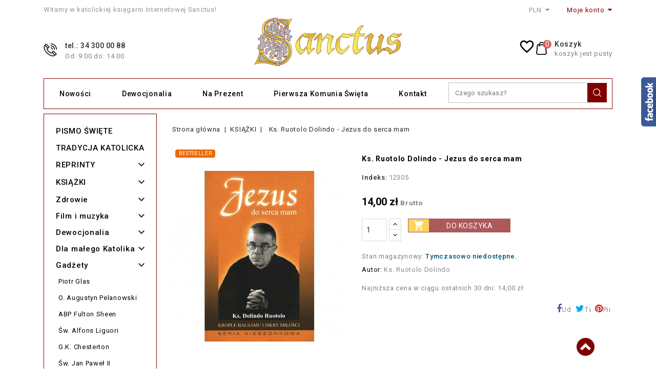

--- FILE ---
content_type: text/html; charset=utf-8
request_url: https://sanctus.com.pl/12305-ks-ruotolo-dolindo-jezus-do-serca-mam.html
body_size: 27687
content:
<!doctype html>
<html lang="pl">

	<head>
		
			
  <meta charset="utf-8">


  <meta http-equiv="x-ua-compatible" content="ie=edge">



  <link rel="canonical" href="https://sanctus.com.pl/12305-ks-ruotolo-dolindo-jezus-do-serca-mam.html">

  <title>Ks. Ruotolo Dolindo - Jezus do serca mam | Książki katolickie - Sanctus</title>
  <meta name="description" content="Ks. Ruotolo Dolindo - Jezus do serca mam">
  <meta name="keywords" content="">


    
                  <link rel="alternate" href="https://sanctus.com.pl/12305-ks-ruotolo-dolindo-jezus-do-serca-mam.html" hreflang="pl">
        



  <meta name="viewport" content="width=device-width, initial-scale=1">



<link rel="icon" type="image/vnd.microsoft.icon" href="/img/favicon-11.ico?1588768660">
<link rel="shortcut icon" type="image/x-icon" href="/img/favicon-11.ico?1588768660">



<!-- Codezeel added -->
<link href="//fonts.googleapis.com/css?family=Roboto:100,300,400,500,700" rel="stylesheet">
<link rel="stylesheet" href="https://maxcdn.bootstrapcdn.com/font-awesome/4.5.0/css/font-awesome.min.css">



    <link rel="stylesheet" href="https://secure.przelewy24.pl/skrypty/ecommerce_plugin.css.php" type="text/css" media="all">
  <link rel="stylesheet" href="https://sanctus.com.pl/themes/BookStore/assets/cache/theme-a3b30b85.css" type="text/css" media="all">




    <script type="text/javascript" src="https://sanctus.com.pl/themes/BookStore/assets/cache/head-d8436084.js" ></script>


  <script type="text/javascript">
        var blocksearch_type = "top";
        var chartUri = "https:\/\/sanctus.com.pl\/module\/seigipricehistory\/ajax";
        var pd_google_analitycs_controller = "product";
        var pdgoogleanalytycs4pro_ajax_link = "https:\/\/sanctus.com.pl\/module\/pdgoogleanalytycs4pro\/ajax";
        var pdgoogleanalytycs4pro_secure_key = "61fae8ea835a6ae143732830ebb18cf8";
        var pixel_fc = "https:\/\/sanctus.com.pl\/module\/pspixel\/FrontAjaxPixel";
        var prestashop = {"cart":{"products":[],"totals":{"total":{"type":"total","label":"Razem","amount":0,"value":"0,00\u00a0z\u0142"},"total_including_tax":{"type":"total","label":"Suma (brutto)","amount":0,"value":"0,00\u00a0z\u0142"},"total_excluding_tax":{"type":"total","label":"Suma (netto)","amount":0,"value":"0,00\u00a0z\u0142"}},"subtotals":{"products":{"type":"products","label":"Produkty","amount":0,"value":"0,00\u00a0z\u0142"},"discounts":null,"shipping":{"type":"shipping","label":"Wysy\u0142ka","amount":0,"value":"Za darmo!"},"tax":null},"products_count":0,"summary_string":"0 sztuk","vouchers":{"allowed":1,"added":[]},"discounts":[],"minimalPurchase":0,"minimalPurchaseRequired":""},"currency":{"name":"Z\u0142oty polski","iso_code":"PLN","iso_code_num":"985","sign":"z\u0142"},"customer":{"lastname":null,"firstname":null,"email":null,"birthday":null,"newsletter":null,"newsletter_date_add":null,"optin":null,"website":null,"company":null,"siret":null,"ape":null,"is_logged":false,"gender":{"type":null,"name":null},"addresses":[]},"language":{"name":"Polski (Polish)","iso_code":"pl","locale":"pl-PL","language_code":"pl","is_rtl":"0","date_format_lite":"Y-m-d","date_format_full":"Y-m-d H:i:s","id":1},"page":{"title":"","canonical":null,"meta":{"title":"Ks. Ruotolo Dolindo - Jezus do serca mam","description":"Ks. Ruotolo Dolindo - Jezus do serca mam","keywords":"","robots":"index"},"page_name":"product","body_classes":{"lang-pl":true,"lang-rtl":false,"country-PL":true,"currency-PLN":true,"layout-left-column":true,"page-product":true,"tax-display-enabled":true,"id-shop-11":true,"product-id-12305":true,"product-Ks. Ruotolo Dolindo - Jezus do serca mam":true,"product-id-category-13649":true,"product-id-manufacturer-50":true,"product-id-supplier-0":true,"product-available-for-order":true},"admin_notifications":[],"id_shop":11},"shop":{"name":"Sanctus","logo":"\/img\/sanctus-logo-158876862811.jpg","stores_icon":"\/img\/logo_stores.png","favicon":"\/img\/favicon-11.ico"},"urls":{"base_url":"https:\/\/sanctus.com.pl\/","current_url":"https:\/\/sanctus.com.pl\/12305-ks-ruotolo-dolindo-jezus-do-serca-mam.html","shop_domain_url":"https:\/\/sanctus.com.pl","img_ps_url":"https:\/\/sanctus.com.pl\/img\/","img_cat_url":"https:\/\/sanctus.com.pl\/img\/c\/","img_lang_url":"https:\/\/sanctus.com.pl\/img\/l\/","img_prod_url":"https:\/\/sanctus.com.pl\/img\/p\/","img_manu_url":"https:\/\/sanctus.com.pl\/img\/m\/","img_sup_url":"https:\/\/sanctus.com.pl\/img\/su\/","img_ship_url":"https:\/\/sanctus.com.pl\/img\/s\/","img_store_url":"https:\/\/sanctus.com.pl\/img\/st\/","img_col_url":"https:\/\/sanctus.com.pl\/img\/co\/","img_url":"https:\/\/sanctus.com.pl\/themes\/BookStore\/assets\/img\/","css_url":"https:\/\/sanctus.com.pl\/themes\/BookStore\/assets\/css\/","js_url":"https:\/\/sanctus.com.pl\/themes\/BookStore\/assets\/js\/","pic_url":"https:\/\/sanctus.com.pl\/upload\/","pages":{"address":"https:\/\/sanctus.com.pl\/adres","addresses":"https:\/\/sanctus.com.pl\/adresy","authentication":"https:\/\/sanctus.com.pl\/logowanie","cart":"https:\/\/sanctus.com.pl\/koszyk","category":"https:\/\/sanctus.com.pl\/index.php?controller=category","cms":"https:\/\/sanctus.com.pl\/index.php?controller=cms","contact":"https:\/\/sanctus.com.pl\/kontakt","discount":"https:\/\/sanctus.com.pl\/rabaty","guest_tracking":"https:\/\/sanctus.com.pl\/sledzenie-zamowien-gosci","history":"https:\/\/sanctus.com.pl\/historia-zamowien","identity":"https:\/\/sanctus.com.pl\/dane-osobiste","index":"https:\/\/sanctus.com.pl\/","my_account":"https:\/\/sanctus.com.pl\/moje-konto","order_confirmation":"https:\/\/sanctus.com.pl\/potwierdzenie-zamowienia","order_detail":"https:\/\/sanctus.com.pl\/index.php?controller=order-detail","order_follow":"https:\/\/sanctus.com.pl\/sledzenie-zamowienia","order":"https:\/\/sanctus.com.pl\/zam\u00f3wienie","order_return":"https:\/\/sanctus.com.pl\/index.php?controller=order-return","order_slip":"https:\/\/sanctus.com.pl\/potwierdzenie-zwrotu","pagenotfound":"https:\/\/sanctus.com.pl\/nie-znaleziono-strony","password":"https:\/\/sanctus.com.pl\/odzyskiwanie-hasla","pdf_invoice":"https:\/\/sanctus.com.pl\/index.php?controller=pdf-invoice","pdf_order_return":"https:\/\/sanctus.com.pl\/index.php?controller=pdf-order-return","pdf_order_slip":"https:\/\/sanctus.com.pl\/index.php?controller=pdf-order-slip","prices_drop":"https:\/\/sanctus.com.pl\/promocje","product":"https:\/\/sanctus.com.pl\/index.php?controller=product","search":"https:\/\/sanctus.com.pl\/szukaj","sitemap":"https:\/\/sanctus.com.pl\/Mapa strony","stores":"https:\/\/sanctus.com.pl\/nasze-sklepy","supplier":"https:\/\/sanctus.com.pl\/dostawcy","register":"https:\/\/sanctus.com.pl\/logowanie?create_account=1","order_login":"https:\/\/sanctus.com.pl\/zam\u00f3wienie?login=1"},"alternative_langs":{"pl":"https:\/\/sanctus.com.pl\/12305-ks-ruotolo-dolindo-jezus-do-serca-mam.html"},"theme_assets":"\/themes\/BookStore\/assets\/","actions":{"logout":"https:\/\/sanctus.com.pl\/?mylogout="},"no_picture_image":{"bySize":{"cart_default":{"url":"https:\/\/sanctus.com.pl\/img\/p\/pl-default-cart_default.jpg","width":85,"height":107},"small_default":{"url":"https:\/\/sanctus.com.pl\/img\/p\/pl-default-small_default.jpg","width":85,"height":107},"home_default":{"url":"https:\/\/sanctus.com.pl\/img\/p\/pl-default-home_default.jpg","width":222,"height":280},"no_watermark":{"url":"https:\/\/sanctus.com.pl\/img\/p\/pl-default-no_watermark.jpg","width":288,"height":364},"medium_default":{"url":"https:\/\/sanctus.com.pl\/img\/p\/pl-default-medium_default.jpg","width":416,"height":525},"large_default":{"url":"https:\/\/sanctus.com.pl\/img\/p\/pl-default-large_default.jpg","width":634,"height":800}},"small":{"url":"https:\/\/sanctus.com.pl\/img\/p\/pl-default-cart_default.jpg","width":85,"height":107},"medium":{"url":"https:\/\/sanctus.com.pl\/img\/p\/pl-default-no_watermark.jpg","width":288,"height":364},"large":{"url":"https:\/\/sanctus.com.pl\/img\/p\/pl-default-large_default.jpg","width":634,"height":800},"legend":""}},"configuration":{"display_taxes_label":true,"display_prices_tax_incl":true,"is_catalog":false,"show_prices":true,"opt_in":{"partner":false},"quantity_discount":{"type":"discount","label":"Rabat"},"voucher_enabled":1,"return_enabled":0},"field_required":[],"breadcrumb":{"links":[{"title":"Strona g\u0142\u00f3wna","url":"https:\/\/sanctus.com.pl\/"},{"title":"KSI\u0104\u017bKI","url":"https:\/\/sanctus.com.pl\/ksiazki\/"},{"title":"Ks. Ruotolo Dolindo - Jezus do serca mam","url":"https:\/\/sanctus.com.pl\/12305-ks-ruotolo-dolindo-jezus-do-serca-mam.html"}],"count":3},"link":{"protocol_link":"https:\/\/","protocol_content":"https:\/\/"},"time":1769272461,"static_token":"9a773acddf4dc30662acd2bc29f88c2c","token":"724e7f2814c878afd13b822f43631e35"};
        var psemailsubscription_subscription = "https:\/\/sanctus.com.pl\/module\/ps_emailsubscription\/subscription";
        var psr_icon_color = false;
        var search_url = "https:\/\/sanctus.com.pl\/szukaj";
        var sph_translations = {"reduction":"Cena obni\u017cona o","price":"Cena","unavailable":""};
        var ssa_autocomplete_url = "https:\/\/sanctus.com.pl\/module\/savvysearch\/autocomplete";
        var ssa_currency_blank = 1;
        var ssa_currency_format = null;
        var ssa_currency_sign = "z\u0142";
        var ssa_minchars = 3;
      </script>



  <script type="text/javascript">
	
		var psv = 1.7;
		var default_template = Boolean();
		var instagram_link_type = "page";
		var hide_accessories = Boolean();
		var language_is_rtl = Boolean(0);
	
</script>



<!-- Module Blog PRO for PrestaShop -->

<script type="text/javascript">
    var ajax_url_blockblog = 'https://sanctus.com.pl/module/blockblog/ajax?token=f94a9ba8b861b6d8bddc99bfbc0fd1ccd8b16394';

        var slider_effect_blockblog = 'light_rounded';
    var gallery_autoplay_blockblog = 1;
    var gallery_speed_blockblog = 3000;
    
</script>





    <!-- slider blockblog -->
    
<style>



	#fancytr-blockblog{
		margin: 5px auto 15px;
		display: inline-block;

		/*float: left;*/
	}

	.ft-title {
	    padding: 10px;
	    text-align: left;
	    /*width: px;*/
		width: 797px;
		font-family: 'Bookman Old Style', serif;
		font-size: 25px;
	}
	#ft-buttons-fancytr{
		position: relative;
		right: 10px;
		display: block;
		z-index: 9999;
		bottom: 35px;

	}



	.ft-next, .ft-prev{
		display: block;
		width: 60px;
		height: 60px;
	}


    	.ft-next{
		background-image: url("/modules/blockblog/views/img/fancytr/next.png");
	}
	.ft-prev{
		background-image: url("/modules/blockblog/views/img/fancytr/back.png");
	}
    	.ft-button-fancytr, .ft-button-fancytr-active{
		width: 16px;
		height: 16px;
		display: inline-block;
	}
	.ft-button-fancytr{
		background-image: url("/modules/blockblog/views/img/fancytr/radio_inactive.png");
	}
	.ft-button-fancytr-active{
		background-image: url("/modules/blockblog/views/img/fancytr/radio_active.png");
	}}
</style>


<script type="text/javascript">
    document.addEventListener("DOMContentLoaded", function(event) {
	$(document).ready(function(){

			$('#center_column').prepend($('#fancytr-blockblog'));

        var slider_fancytr_width = $('#fancytr-blockblog').width();
        var slider_fancytr_parent_width = $('#fancytr-blockblog').parent().width();


        if (slider_fancytr_width >  slider_fancytr_parent_width)
            slider_fancytr_width = slider_fancytr_parent_width;
        else
            slider_fancytr_width = 797;

        //alert(slider_fancytr_width); 797
        //alert(slider_fancytr_parent_width); 761



        $('#fancytr').jqFancyTransitions({width: slider_fancytr_width,
										  height: 500,
effect: "wave",										navigation: true,
										titleOpacity: 0.6,
										strips: 15,
										links: true });
        $('.ft-title').css('width', slider_fancytr_width);

		


		$( window ).resize(function() {


                setTimeout(function () {




                    //var slider_width = $('#fancytr-blockblog').width();


                    var slider_height = $('#fancytr-blockblog').height();

                    if (slider_fancytr_width >797)
                        slider_fancytr_width = 797;

                    $('#fancytr .ft-fancytr').remove();
                    $('#fancytr #ft-prev-fancytr').remove();
                    $('#fancytr #ft-next-fancytr').remove();

                    $('#ft-buttons-fancytr').remove();
                    $('#ft-title-fancytr').remove();


                    $('#fancytr').jqFancyTransitions({
                        width: slider_fancytr_width,
                        height: 500,
                        effect: "wave",                        navigation: true,
                        titleOpacity: 0.6,
                        strips: 15,
                        links: true
                    });


                    $('#ft-buttons-fancytr').css('width', slider_fancytr_width);

                    $('.ft-title').css('width', slider_fancytr_width);

                    //console.log('call');

                }, 500);





			
		});
		
        setTimeout(function(){
        $('#ft-buttons-fancytr a:first').addClass('ft-button-fancytr-active');
        }, 100);
	});

    });
</script>
    <!-- slider blockblog -->
    


<style type="text/css">

    .button.button-small-blockblog{
        background: #2fb5d2 none repeat scroll 0 0;
        border-color: #2fb5d2;
        border-radius:5px;
    }

    .button.button-small-blockblog:hover{
        background: #00cefd none repeat scroll 0 0;
        border-color: #00cefd;
    }

    .button.button-small-blockblog span, .button.button-small-blockblog b{
         border: 1px solid #2fb5d2;
     }

    .button.button-small-blockblog span:hover, .button.button-small-blockblog b:hover{
        border: 1px solid #00cefd;
    }

    .button-mini-blockblog, .button_mini_custom{
        background-color: #2fb5d2;
        border-radius:5px;
    }

    .button-mini-blockblog:hover, .button_mini_custom:hover{background-color: #00cefd;}

</style>



<!-- Module Blog PRO for PrestaShop -->
<script type="text/javascript">
	
	var FancyboxI18nClose = "Zamknij";
	var FancyboxI18nNext = "Next";
	var FancyboxI18nPrev = "Previous";
	var current_link = "http://sanctus.com.pl/";		
	var currentURL = window.location;
	currentURL = String(currentURL);
	currentURL = currentURL.replace("https://","").replace("http://","").replace("www.","").replace( /#\w*/, "" );
	current_link = current_link.replace("https://","").replace("http://","").replace("www.","");
	var text_warning_select_txt = "Please select One to remove?";
	var text_confirm_remove_txt = "Are you sure to remove footer row?";
	var close_bt_txt = "Zamknij";
	var list_menu = [];
	var list_menu_tmp = {};
	var list_tab = [];
	var isHomeMenu = 0;
	
</script><script type="text/javascript">
	var ets_ct7_recaptcha_enabled = 0;
	</script>
<script type="text/javascript">

var url_basic_ets ='https://sanctus.com.pl/';
var link_contact_ets ='https://sanctus.com.pl/module/ets_contactform7/contact';

</script><!-- Facebook Pixel Code -->

    <script>

    !function(f,b,e,v,n,t,s)
    {if(f.fbq)return;n=f.fbq=function(){n.callMethod? n.callMethod.apply(n,arguments):n.queue.push(arguments)};
    if(!f._fbq)f._fbq=n;n.push=n;n.loaded=!0;n.version='2.0';n.agent='plprestashop-download'; // n.agent to keep because of partnership
    n.queue=[];t=b.createElement(e);t.async=!0;
    t.src=v;s=b.getElementsByTagName(e)[0];
    s.parentNode.insertBefore(t,s)}(window, document,'script', 'https://connect.facebook.net/en_US/fbevents.js');
    fbq('init', '2253929918190230');
    fbq('track', 'PageView');

    </script>

<noscript>
<img height="1" width="1" style="display:none" src="https://www.facebook.com/tr?id=2253929918190230&ev=PageView&noscript=1"/>
</noscript>

<!-- End Facebook Pixel Code -->

<!-- DO NOT MODIFY -->
<!-- End Facebook Pixel Code -->

<!-- Set Facebook Pixel Product Export -->
    <meta property="og:title" content="Ks. Ruotolo Dolindo - Jezus do serca mam">
    <meta property="og:description" content="">
    <meta property="og:url" content="https://sanctus.com.pl/12305-ks-ruotolo-dolindo-jezus-do-serca-mam.html">
    <meta property="og:image" content="https://sanctus.com.pl/10879-medium_default/ks-ruotolo-dolindo-jezus-do-serca-mam.jpg">
    <meta property="product:brand" content="Loretanki">
    <meta property="product:availability" content="In stock">
    <meta property="product:condition" content="new">
    <meta property="product:price:amount" content="14">
    <meta property="product:price:currency" content="PLN">
    <meta property="product:retailer_item_id" content="12305">
<!-- END OF Set Facebook Pixel Product Export -->


<script>
fbq('track', 'ViewContent', {content_name: 'Ks. Ruotolo Dolindo - Jezus do serca mam (PL)', content_ids: ['12305'], content_type: 'product', value: 14, currency: 'PLN'});
</script>


<script type="text/javascript">
    var ets_cookie_module_name = '';
    var ets_cookie_id_payment_method =0;
    var ets_cookie_payment_option = '';
    var label_payment_fee = 'Prowizja';
</script><script type="text/javascript">
//<![CDATA[
var active_tab      = "#affiliation_tab_1";
var ok_label        = "Ok";
var req_error_msg   = "You must agree to the terms and condidions of Affiliate Program.";
var affCurrencySign    = "zł";
var affCurrencyRate    = 1;
var affCurrencyFormat  = 0;
var affCurrencyBlank   = 1;

var error = "<p class='error alert alert-danger'>Please select a Payment method.</p>";
var min_error  = "<p class='warning alert alert-warning'>Please select an amount. Minimum amount to withdraw : 0,00 zł</p>";
var min_wd = "0";
var affCurrencySign = "PLN";
//]]>
</script>
<!-- Global site tag (gtag.js) - Google Analytics -->
<script async src='https://www.googletagmanager.com/gtag/js?id=UA-1235098-5' data-keepinline></script>
<script data-keepinline>
    
    window.dataLayer = window.dataLayer || [];
    function gtag(){dataLayer.push(arguments);}
    gtag('js', new Date());
    
</script>
    <style></style><script type="text/javascript">var ssa_autocomplete_template ="<# var prop = item['prop'] || {}; #><# if (item.bid==='word') { #><# if (item.type==='header') { #><#= item.label #><# if ('total' in prop) { #><span> (<#= prop.total #>)<\/span><# } #><# } #><# if (item.type==='item') { #><a class='ssa-item-highlight' <# if (item.link) { #>href=\"<#= item.link #>\"<# } #>><#= item.label #><\/a><# } #><# if (item.type==='total') { #><# if ('total' in prop) { #><div class='ssa-total-found'><# if (item.link) { #><a href=\"<#= item.link #>\"><# } #><span>Poka\u017c wszystkie<\/span><# if (item.link) { #><\/a><# } #><\/div><# } #><# } #><# } #><# if (item.bid==='cms') { #><# if (item.type==='header') { #><#= item.label #><# if ('total' in prop) { #><span> (<#= prop.total #>)<\/span><# } #><# } #><# if (item.type==='item') { #><a class='ssa-item-highlight' <# if (item.link) { #>href=\"<#= item.link #>\"<# } #>><#= item.label #><\/a><# } #><# if (item.type==='total') { #><# if ('total' in prop) { #><div class='ssa-total-found'><# if (item.link) { #><a href=\"<#= item.link #>\"><# } #><span>Poka\u017c wszystkie<\/span><# if (item.link) { #><\/a><# } #><\/div><# } #><# } #><# } #><#  if (item.bid==='namemf') { #><# if (item.type==='header') { #><#= item.label #><# if ('total' in prop) { #><span> (<#= prop.total #>)<\/span><# } #><# } #><# if (item.type==='item') { #><a class='ssa-item-highlight' <# if (item.link) { #>href=\"<#= item.link #>\"<# } #> ><#= item.label #><\/a>    <# if (prop.label_nmf)  { #><# if (prop.link_nmf)  { #><a href=\"<#= prop.link_nmf #>\"> (<#= prop.label_nmf #>)<\/a><# } else { #><span > (<#= prop.label_nmf #>)<\/span><# } #><# } #><# } #><# if (item.type==='total') { #><# if ('total' in prop) { #><div class='ssa-total-found'><# if (item.link) { #><a href=\"<#= item.link #>\"><# } #><span>Poka\u017c wszystkie<\/span><# if (item.link) { #><\/a><# } #><\/div><# } #><# } #><# } #><#  if (item.bid==='mfr') { #><# if (item.type==='header') { #><#= item.label #><# if ('total' in prop) { #><span> (<#= prop.total #>)<\/span><# } #><# } #><# if (item.type==='item') { #><a class='ssa-item-highlight' <# if (item.link) { #>href=\"<#= item.link #>\"<# } #> ><#= item.label #> <# if (item.prod_qty)  { #> (<#= item.prod_qty #>) <# } #><\/a><# if (prop.label_mfr)  { #><# if (prop.link_mfr)  { #><a href=\"<#= prop.link_mfr #>\"> (<#= prop.label_mfr #>)<\/a><# } else { #><span > (<#= prop.label_mfr #>)<\/span><# } #><# } #><# } #><# if (item.type==='total') { #><# if ('total' in prop) { #><div class='ssa-total-found'><# if (item.link) { #><a href=\"<#= item.link #>\"><# } #><span>Poka\u017c wszystkie<\/span><# if (item.link) { #><\/a><# } #><\/div><# } #><# } #><# } #><#  if (item.bid==='namecat') { #><# if (item.type==='header') { #><#= item.label #><# if ('total' in prop) { #><span> (<#= prop.total #>)<\/span><# } #><# } #><# if (item.type==='item') { #><# if (prop.cat_full)  { #><# for (var i=0; i<prop.cat_full.length; i++) { #><# if (prop.cat_full[i].link_pcat)  { #><a class='ssa-item-highlight' href=\"<#= prop.cat_full[i].link_pcat #>\"> <#= prop.cat_full[i].label_pcat #><# if (prop.cat_full.length > (i+1)) { #> \/ <# } #><\/a><# } else { #><span class='ssa-item-highlight'> <#= prop.cat_full[i].label_pcat #><# if (prop.cat_full.length > (i+1)) { #> \/ <# } #><\/span><# } #><# } #><# } else { #><a class='ssa-item-highlight' <# if (item.link) { #>href=\"<#= item.link #>\"<# } #> ><#= item.label #><\/a><# if (prop.label_mcat)  { #><# if (prop.link_mcat)  { #><a href=\"<#= prop.link_mcat #>\"> (<#= prop.label_mcat #>)<\/a><# } else { #><span > (<#= prop.label_mcat #>)<\/span><# } #><# } #><# } #><# } #><# if (item.type==='total') { #><# if ('total' in prop) { #><div class='ssa-total-found'><# if (item.link) { #><a href=\"<#= item.link #>\"><# } #><span>Poka\u017c wszystkie<\/span><# if (item.link) { #><\/a><# } #><\/div><# } #><# } #><# } #><#  if (item.bid==='cat') { #><# if (item.type==='header') { #><#= item.label #><# if ('total' in prop) { #><span> (<#= prop.total #>)<\/span><# } #><# } #><# if (item.type==='item') { #><a class='ssa-item-highlight' <# if (item.link) { #>href=\"<#= item.link #>\"<# } #> ><#= item.label #><\/a><# if (prop.label_mcat)  { #><# if (prop.link_mcat)  { #><a href=\"<#= prop.link_mcat #>\"> (<#= prop.label_mcat #>)<\/a><# } else { #><span > (<#= prop.label_mcat #>)<\/span><# } #><# } #><# } #><# if (item.type==='total') { #><# if ('total' in prop) { #><div class='ssa-total-found'><# if (item.link) { #><a href=\"<#= item.link #>\"><# } #><span>Poka\u017c wszystkie<\/span><# if (item.link) { #><\/a><# } #><\/div><# } #><# } #><# } #><# if (item.bid==='prodsimp') { #><# if (item.type==='header') { #><#= item.label #><# if ('total' in prop) { #><span> (<#= prop.total #>)<\/span><# } #><# } #><# if (item.type==='item') { #><a class='ssa-item-highlight' <# if (item.link) { #>href=\"<#= item.link #>\"<# } #> ><#= item.label #><\/a><# if (prop.label_cat)  { #><# if (prop.link_cat)  { #><a href=\"<#= prop.link_cat #>\"> (<#= prop.label_cat #>)<\/a><# } else { #><span> (<#= prop.label_cat #>)<\/span><# } #><# } #><# } #><# if (item.type==='total') { #><# if ('total' in prop) { #><div class='ssa-total-found'><# if (item.link) { #><a href=\"<#= item.link #>\"><# } #><span>Poka\u017c wszystkie<\/span><# if (item.link) { #><\/a><# } #><\/div><# } #><# } #><# } #><# if (item.bid==='prod') { #><# if (item.type==='groupcat') { #><a class='ssa-item-highlight' <# if (item.link) { #>href=\"<#= item.link #>\"<# } #> ><#= item.label #><# if (prop.label_mcat) { #><span class='ssa-item-button' <# if (prop.link_mcat) { #>data-link=\"<#= prop.link_mcat #>\"<# } #>> (<#= prop.label_mcat #>)<\/span><# } #><\/a><# } #><# if (item.type==='header') { #><#= item.label #><# if ('total' in prop) { #><span> (<#= prop.total #>)<\/span><# } #><# } #><# if (item.type==='item') { #><# if (item.link) { #><a class='ssa-autocomplete-product-link' href=\"<#= item.link #>\"><\/a><div class='ssa-autocomplete-product' href=\"<#= item.link #>\"><div class='ssa-table'><div class='ssa-table-row'><# if (prop.image_link) { #><div class='ssa-image ssa-table-cell'><div><img src=\"<#= prop.image_link #>\" \/><\/div><\/div><# } #><div class='ssa-content ssa-table-cell'><# if ('rating' in prop) { #><div class='ssa-rating clearfix'><# for (var i=0; i<5; i++) { #><# if (prop.rating <= i) { #><div class='star'><\/div><# } else { #><div class='star star_on'><\/div><# } #><# } #><\/div><# } #><# if (prop.title) { #><div class='ssa-name'><#= prop.title #><\/div><# } #><# if (prop.label_cat) { #><div class='ssa-product-categories'><a <# if (prop.link_cat) { #>href=\"<#= prop.link_cat #>\"<# } #> ><#= prop.label_cat #><\/a><# if (prop.label_mcat)  { #><# if (prop.link_mcat)  { #><a href=\"<#= prop.link_mcat #>\"> (<#= prop.label_mcat #>)<\/a><# } else { #><span > (<#= prop.label_mcat #>)<\/span><# } #><# } #><\/div><# } #><#  if (prop.desc) { #><div class='ssa-description'><#= prop.desc #><\/div><# } #><#  if ( window.ssa_has_addcart && !prop.hide_add_cart ) { #><#  if ( prop.cart_qty ) { #><div class='ssa-add-cart ssa-item-button' title=\"Dodaj do koszyka\" data-id_product=\"<#= prop.id_product #>\" data-minimal_quantity=\"<#= prop.cart_min_qty #>\"><i class='icon-shopping-cart'><\/i><i class='material-icons shopping-cart'>shopping_cart<\/i><\/div><# } else { #><# } #><# } #><#  if (prop.price) { #><#  var new_price = prop.price;var old_price = prop.old_price || new_price;var reduction = parseInt(prop.reduction, 10) || 0;var has_reduction=(reduction > 0 && new_price < old_price );var formatted_reduction = !has_reduction ? '' : reduction +'%';#><div class='ssa-price-block'><div class='ssa-new-price'><#= new_price #><\/div><#  if (has_reduction) { #><div class='ssa-old-price'><#= old_price #><\/div><div class='ssa-reduce-percent-price'><#= formatted_reduction #><\/div><# } #><\/div><# } #><div class='ssa-qty-block'><#  if ( 'qty' in prop ) { #><div class='ssa-qty'>Qty: <#= prop.qty #><\/div><# } #><#  if ( 'min_qty' in prop ) { #><div class='ssa-min-qty'>Min qty: <#= prop.min_qty #><\/div><# } #><\/div><\/div><\/div><\/div><\/div><# } #><# } #><# if (item.type==='total') { #><# if ('total' in prop) { #><div class='ssa-total-found'><# if (item.link) { #><a href=\"<#= item.link #>\"><# } #><span>Poka\u017c wszystkie<\/span><# if (item.link) { #><\/a><# } #><\/div><# } #><# } #><# } #><# if (item.bid === 'notfound') { #><# if (item.type==='item') { #><# if (item.link) { #><div class='ssa-notfound'><a href=\"<#= item.link #>\"><span><#= item.label #><\/span><\/a><\/div><# } else { #><a><span><#= item.label #><\/span><\/a><# } #><# } #><# } #>";</script><?php
/**
 * NOTICE OF LICENSE
 *
 * Smartsupp live chat - official plugin. Smartsupp is free live chat with visitor recording. 
 * The plugin enables you to create a free account or sign in with existing one. Pre-integrated 
 * customer info with WooCommerce (you will see names and emails of signed in webshop visitors).
 * Optional API for advanced chat box modifications.
 *
 * You must not modify, adapt or create derivative works of this source code
 *
 *  @author    Smartsupp
 *  @copyright 2021 Smartsupp.com
 *  @license   GPL-2.0+
**/ 
?>
<script type="text/javascript">
            var _smartsupp = _smartsupp || {};
            _smartsupp.key = '06dfc857675e4295e0676b9a8be1339c68eb097b';
_smartsupp.cookieDomain = '.sanctus.com.pl';
_smartsupp.sitePlatform = 'Prestashop 1.7.6.3';
window.smartsupp||(function(d) {
                var s,c,o=smartsupp=function(){ o._.push(arguments)};o._=[];
                s=d.getElementsByTagName('script')[0];c=d.createElement('script');
                c.type='text/javascript';c.charset='utf-8';c.async=true;
                c.src='//www.smartsuppchat.com/loader.js';s.parentNode.insertBefore(c,s);
            })(document);
            </script><script type="text/javascript">_smartsupp.color = '#800000';</script><!-- START > PD Google Analytycs 4.0 Module -->
<script async data-keepinline="true" src="https://www.googletagmanager.com/gtag/js?id=G-T156BQ99ET"></script>


<script>
	window.dataLayer = window.dataLayer || [];
	function gtag(){dataLayer.push(arguments);}
	gtag('js', new Date());

	gtag('config', 'G-T156BQ99ET', {
		'send_page_view': true,
		'allow_enhanced_conversions': true});
	gtag('set', {'currency': "PLN"});
	gtag('set', {'country': "PL"});
	
 	</script>
<!-- END > PD Google Analytycs 4.0 Module -->





		
  <meta property="og:type" content="product">
  <meta property="og:url" content="https://sanctus.com.pl/12305-ks-ruotolo-dolindo-jezus-do-serca-mam.html">
  <meta property="og:title" content="Ks. Ruotolo Dolindo - Jezus do serca mam">
  <meta property="og:site_name" content="Sanctus">
  <meta property="og:description" content="Ks. Ruotolo Dolindo - Jezus do serca mam">
  <meta property="og:image" content="https://sanctus.com.pl/10879-large_default/ks-ruotolo-dolindo-jezus-do-serca-mam.jpg">
  <meta property="product:pretax_price:amount" content="13.333333">
  <meta property="product:pretax_price:currency" content="PLN">
  <meta property="product:price:amount" content="14">
  <meta property="product:price:currency" content="PLN">
    <meta property="product:weight:value" content="0.150000">
  <meta property="product:weight:units" content="kg">
  
	</head>

	<body id="product" class="lang-pl country-pl currency-pln layout-left-column page-product tax-display-enabled id-shop-11 product-id-12305 product-ks-ruotolo-dolindo-jezus-do-serca-mam product-id-category-13649 product-id-manufacturer-50 product-id-supplier-0 product-available-for-order">

		
		
		  <!-- PD Google Analytycs 4 Pro - EVENTS CODE FOOTER -->
<script type="text/javascript" >

		
		console.log('Fired up event GA4: view_item > Product page');
		gtag('event', 'view_item', {
			items: [{
			item_id: '12305',
			item_name: 'Ks. Ruotolo Dolindo - Jezus do serca mam',
			coupon: '',
			affiliation: '',
			discount: 0,
			item_brand: 'Loretanki',
			item_category: 'KSIĄŻKI',
			item_list_name: 'product',
			item_list_id: 'product',
															item_variant: '',
			item_list_name: 'product',
			item_list_id: 'product',
			list_position: 1,
			price: 14,
			currency: 'PLN',
			quantity: 1,
			}],
			value: 14
		});

	
	
</script>
<!-- PD Google Analytycs 4 Pro - EVENTS CODE FOOTER -->

		

		<main id="page">
			<div class="page-container container">
			
							
	  		
			
			<header id="header">
				
					



<div 
  id="fb-side-like"
  style='background-image: url("/img/fb-sidebar-right-plain.png"); background-repeat: no-repeat; position: fixed; top: 21%; right: -212px; width: 241px; height:220px; z-index: 99999; cursor: pointer;'
>
  <div
    id="fb-side-likebox"
    style="position: absolute; left: 30px; width: 241px; height:220px; background: rgb(255, 255, 255); padding: 10px;"
  >
    <div
      style="width:191px; display:block; margin:0px; border: 1px solid #FFFFFF; background:#FFFFFF"
    >
      <div
        class="fb-page fb_iframe_widget"
        data-small-header="false"
        data-hide-cover="false"
        data-width="191"
        adapt_container_width="true"
        data-height="300"
        data-href="https://www.facebook.com/Ksiegarnia.Sanctus/"
        data-hide-cta="false"
        data-show-facepile="false"
        data-show-posts="false"
        fb-xfbml-state="rendered"
        fb-iframe-plugin-query="adapt_container_width=true&app_id=&container_width=189&height=300&hide_cover=false&hide_cta=false&href=https%3A%2F%2Fwww.facebook.com%2FKsiegarnia.Sanctus%2F&locale=en_US&sdk=joey&show_facepile=true&show_posts=false&small_header=false&width=191"
      >
        <span style="vertical-align: bottom; width: 189px; height: 196px;"
          ><iframe
            name="f37c3eac6820f8c"
            width="191px"
            height="300px"
            title="fb:page Facebook Social Plugin"
            frameborder="0"
            allowtransparency="true"
            allowfullscreen="true"
            scrolling="no"
            allow="encrypted-media"
            src="https://www.facebook.com/v2.3/plugins/page.php?adapt_container_width=true&app_id=&channel=https%3A%2F%2Fstaticxx.facebook.com%2Fconnect%2Fxd_arbiter.php%3Fversion%3D44%23cb%3Df519956b8daf78%26domain%3DKsiegarnia.Sanctus%26origin%3Dhttps%253A%252F%252FKsiegarnia.Sanctus%252Ff21442896189d6c%26relation%3Dparent.parent&container_width=189&height=300&hide_cover=false&hide_cta=false&href=https%3A%2F%2Fwww.facebook.com%2FKsiegarnia.Sanctus%2F&locale=en_US&sdk=joey&show_facepile=false&show_posts=false&small_header=false&width=191"
            style="border: none; visibility: visible; width: 189px; height: 196px;"
            class=""
          ></iframe
        ></span>
      </div>
    </div>
  </div>

 
</div>
<!-- Google Tag Manager (noscript) -->
<noscript><iframe src="https://www.googletagmanager.com/ns.html?id=GTM-P8Q3LWV"
height="0" width="0" style="display:none;visibility:hidden"></iframe></noscript>
<!-- End Google Tag Manager (noscript) -->

  <div class="header-banner">
    
  </div>



<nav class="header-nav">
	<div class="left-nav">
		<!-- MODULE CZ - CMS HEADER Nav BLOCK  -->
<div id="cznavcmsblock" class="nav-cms-block"> 
	 
		<div class="welcome_text">Witamy w katolickiej księgarni internetowej Sanctus!</div>
	</div>
<!-- /MODULE Block cmsczcmsheadernavblockinfo -->

	</div>
	
	<div class="right-nav">
		
<div class="currency-selector dropdown js-dropdown">
		<span class="expand-more _gray-darker" data-toggle="dropdown" aria-haspopup="true" aria-expanded="false" id="currency-dropdown">
		PLN
		<span class="expand-more dropdown-arrow"></span>
	</span>
	<ul class="dropdown-menu" aria-labelledby="currency-dropdown">
			<li >
			<a title="Euro" rel="nofollow" href="https://sanctus.com.pl/12305-ks-ruotolo-dolindo-jezus-do-serca-mam.html?SubmitCurrency=1&amp;id_currency=2" class="dropdown-item">EUR</a>
		</li>
			<li  class="current" >
			<a title="Złoty polski" rel="nofollow" href="https://sanctus.com.pl/12305-ks-ruotolo-dolindo-jezus-do-serca-mam.html?SubmitCurrency=1&amp;id_currency=1" class="dropdown-item">PLN</a>
		</li>
		</ul>
</div>  <div class="user-info dropdown js-dropdown">
  	<span class="user-info-title expand-more _gray-darker" data-toggle="dropdown"><span class="account_text">Moje konto</span></span>
    <ul class="dropdown-menu">
	      <li>
	  <a
        class="dropdown-item"
		href="https://sanctus.com.pl/moje-konto"
        title="Zaloguj się do swojego konta klienta"
        rel="nofollow"
      >
        <span>Zaloguj się</span>
      </a>
	  </li>
        
	</ul>
  </div>
	</div>
</nav>



	<div class="header-top">
		<div class="header_logo">
			<a href="https://sanctus.com.pl/">
			<img class="logo img-responsive" src="/img/sanctus-logo-158876862811.jpg" alt="Sanctus">
			</a>
		</div>

		<script type="text/javascript">
    var sfl_shortlist_text = "Dodaj do ulubionych";
    var sfl_already_added_text= "Usuń z ulubionych";
    var sry_txt = "Przepraszam";
    var no_sfl_data = "Dodaj pierwszy produkt do ulubionych.";
    var no_rviewed_data = "Nie znaleziono ostatnio oglądane produkty.";
    var try_again_msg = "Przepraszam! Spróbuj ponownie po pewnym czasie.";
    var request_failed_msg = "żądanie nie powiodło się";
    var product_remove_msg = "Wystąpił błąd podczas usuwania produktu.";
    var ajaxurl = "https://sanctus.com.pl/module/saveforlater/ajaxhandler";     var buy_button_background = "#134baa";
    var saveforlater_enable = 1;    
    var sfl_already_added_products = [];  //to be add
            sfl_already_added_products.push(0);
        
</script>
<div id='sfl_add_product'> 
    <input type="hidden" name="sfl_shortproduct_id" id='sfl_shortproduct_id' value="0">
</div>


<style>
    .stored-settings
    {
        -moz-box-shadow: 0 0 0 4px #dedede;
        -webkit-box-shadow: 0 0 0 4px #dedede;
        box-shadow: 0 0 0 4px #dedede;
    }
</style>

    <div class="bottom_bar" style="background: transparent;">
                    <span class='bar_item'>
                <span class='velsof_item' id="border_short">
                    <span class="bar_icons" id='shortlist_icon'></span> 
                    <span class="bar_text"></span>
                   
                </span>
                <span class="velsof_popup stored-settings" id="short_popup">

               
                 
                 <span class="circleCount" id="shortlist_count" style="visibility: visible;">0</span>
                    <div class="headers">
                        <div class="main_header">
                            <label style='color: #000000;  '>Ulubione produkty</label>
                            <span class="list_count" id="short_count">(<label>0</label>)</span>
                            <a title="Blisko" id="hide_short" class="close_popup">
                            <i class="fa fa-times-circle"></i>
                            </a>
                        </div>
                    </div>
                    <div class="velsof_product_list" id="velsof_list">
                        <div class="velsof_container">
                            <div class="ajax_loader">
                                <div id="loading_img" align="center">
                                    <img src="https://sanctus.com.pl/modules/saveforlater/views/img/loading.gif" style="opacity: 1;"> 
                                </div>
                            </div>
                                                            <div class="no_data">
                                   
                                   <p> Dodaj pierwszy produkt do ulubionych. </p>
                                </div>
                                        
                        </div>        
                    </div>
                </span>
           
            </span>
            </div>

<div id="desktop_cart">
  <div class="blockcart cart-preview inactive" data-refresh-url="//sanctus.com.pl/module/ps_shoppingcart/ajax">
	  	<div class="search-icon-mobile">
			<span class="material-icons">
				search
			</span>
		</div>
		<div class="fav-container">
        <div class="favorite_prod view-wsmodal" >
          <i class="material-icons heart-icon"></i>
        </div>
	</div>
    <div class="header blockcart-header dropdown js-dropdown">
		 
		<a class="shopping-cart" rel="nofollow" href="//sanctus.com.pl/koszyk?action=show" >
			<span class="hidden-sm-down">Koszyk</span>
			<span class="cart-products-count hidden-sm-down">
									Koszyk jest pusty
											</span>
			<span class="mobile-count">0</span>
		</a>
		 
		
	      </div>
</div>
</div><!-- MODULE CZ - CMS HEADER BLOCK  -->
<div id="czheadercmsblock" class="header-cms-block">
	 
		<div class="header-cms">
<div class="contact-info">tel.: 34 300 00 88</div>
<div class="shop-time">Od: 9:00 do: 14:00</div>
</div>
	</div>
<!-- /MODULE Block cmsczcmsheaderblockinfo -->
	<nav data-megamenu-id="5" class="leo-megamenu cavas_menu navbar navbar-default enable-canvas " role="navigation">
			<!-- Brand and toggle get grouped for better mobile display -->
			<div class="navbar-header">
				<button type="button" class="navbar-toggler hidden-lg-up" data-toggle="collapse" data-target=".megamenu-off-canvas-5">

					&#9776;
					<!--
					<span class="icon-bar"></span>
					<span class="icon-bar"></span>
					<span class="icon-bar"></span>
					-->
				</button>
				<span class="menu-label  hidden-lg-up">Menu</span>
			</div>
			<!-- Collect the nav links, forms, and other content for toggling -->
						<div class="leo-top-menu collapse navbar-toggleable-md megamenu-off-canvas megamenu-off-canvas-5"><ul class="nav navbar-nav megamenu horizontal"><li class="nav-item   " ><a href="https://sanctus.com.pl/index.php?controller=newproducts" target="_self" class="nav-link has-category"><span class="menu-title">Nowości</span></a></li><li class="nav-item   " ><a href="https://sanctus.com.pl/dewocjonalia/" target="_self" class="nav-link has-category"><span class="menu-title">Dewocjonalia</span></a></li><li class="nav-item   " ><a href="https://sanctus.com.pl/na-prezent/" target="_self" class="nav-link has-category"><span class="menu-title">Na Prezent</span></a></li><li class="nav-item   " ><a href="https://sanctus.com.pl/na-prezent/pierwsza-komunia-swieta/" target="_self" class="nav-link has-category"><span class="menu-title">Pierwsza Komunia Święta</span></a></li><li class="nav-item   " ><a href="https://sanctus.com.pl/kontakt" target="_self" class="nav-link has-category"><span class="menu-title">Kontakt</span></a></li></ul></div>
	</nav>
	<script type="text/javascript">
	// <![CDATA[				
			// var type="horizontal";
			// checkActiveLink();
			// checkTarget();
			list_menu_tmp.id = '5';
			list_menu_tmp.type = 'horizontal';
	// ]]>
	
									
				// offCanvas();
				// var show_cavas = 1;
				// console.log('testaaa');
				// console.log(show_cavas);
				list_menu_tmp.show_cavas =1;
			
		
				
		list_menu_tmp.list_tab = list_tab;
		list_menu.push(list_menu_tmp);
		list_menu_tmp = {};	
		list_tab = {};
		
	</script>

<div class='col-lg-4 col-md-5 col-sm-12 search-widget'>
    <div class="search_toggle">
        <form method="get" action="https://sanctus.com.pl/szukaj">
            <input type="hidden" name="controller" value="search" />
            <input type="hidden" name="orderby" value="position" />
            <input type="hidden" name="orderway" value="desc" />

            
            <div class="ssa-nav-right">
                <button type="submit" name="ssa_submit" class='btn btn-default button-search ssa-button-search'><span class='material-icons search'></span></button>
            </div>
            <div class="ssa-nav-fill">
                <div class="ssa-nav-search-field">
                    <input type="text" class='ssa-search-query ssa-search-query-input form-control'
                           name="search_query"
                           value=""
                           placeholder="Czego szukasz?" />
                </div>
            </div>
        </form>
    </div>
</div>
					
		<div class="header-nav-fullwidth">
				
		</div>
	</div>	

<nav id="additional-navbar" class="navbar"><ul class="navbar-nav mr-auto"><li class="nav-item"><a href="https://sanctus.com.pl/index.php?controller=newproducts">Nowości</a></li><li class="nav-item"><a href="https://sanctus.com.pl/index.php?controller=pricesdrop">Promocje</a></li><li class="nav-item"><a href="https://sanctus.com.pl/index.php?controller=bestsales">Bestsellery</a></li></ul></nav>
				
			</header>
	  		
	
			
				<div class="container">
					
<aside id="notifications">
  <div class="container">
    
    
    
      </div>
</aside>
				</div>
			
				
			<section id="wrapper">
							  
		
				
				
					<nav data-depth="3" class="breadcrumb">
  <ol itemscope itemtype="https://schema.org/BreadcrumbList">
    
          
      <li itemprop="itemListElement" itemscope itemtype="https://schema.org/ListItem">
        <a itemprop="item" href="https://sanctus.com.pl/">
          <span itemprop="name">Strona główna</span>
        </a>
        <meta itemprop="position" content="1">
      </li>
      
          
      <li itemprop="itemListElement" itemscope itemtype="https://schema.org/ListItem">
        <a itemprop="item" href="https://sanctus.com.pl/ksiazki/">
          <span itemprop="name">KSIĄŻKI</span>
        </a>
        <meta itemprop="position" content="2">
      </li>
      
          
      <li itemprop="itemListElement" itemscope itemtype="https://schema.org/ListItem">
        <a itemprop="item" href="https://sanctus.com.pl/12305-ks-ruotolo-dolindo-jezus-do-serca-mam.html">
          <span itemprop="name">Ks. Ruotolo Dolindo - Jezus do serca mam</span>
        </a>
        <meta itemprop="position" content="3">
      </li>
      
        
  </ol>
</nav>
				
				
				
				
				<div id="columns_inner">
					
						<div id="left-column" class="col-xs-12" style="width:21.27%">
															 



<div class="block-categories block">
   <p class="block_title hidden-lg-up" data-target="#block_categories_toggle" data-toggle="collapse">
		<a href="https://sanctus.com.pl/nasze-produkty/">Kategorie</a>
		<span class="pull-xs-right">
		  <span class="navbar-toggler collapse-icons">
			<i class="material-icons add">add</i>
			<i class="material-icons remove" style="display: none;">remove</i>
		  </span>
		</span>
	</p>

  


  <div id="block_categories_toggle" class="block_content collapse">
	   <ul class="category-top-menu">
       <ul class="category-sub-menu">
				 
		 <!-- Sanctus top cat -->
				 <li class="" data-depth="0"><a href="/ksiazki/religia/biblia/">PISMO ŚWIĘTE</a></li>
		 <li class="" data-depth="0"><a href="/ksiazki/religia/tradycja-katolicka/">TRADYCJA KATOLICKA</a></li>		 
      </ul>
		<li>
  <ul class="category-sub-menu"><li class="cat-13607 " data-depth="0"><div class="category-link-container"><a  href="https://sanctus.com.pl/reprinty/">REPRINTY</a><i class="material-icons icon-collapse cursor-pointer" style="float: right;" data-toggle="collapse" data-target="#exCollapsingNavbar13607">&#xE313;</i></div><div class="collapse float-left clearfix w-100"  id="exCollapsingNavbar13607">
  <ul class="category-sub-menu"><li class="cat-13608 " data-depth="1"><div class="category-link-container"><a  class="category-sub-link" href="https://sanctus.com.pl/reprinty/zestawy-reprintow/">Zestawy reprintów<span class="product-count">(1)</span></a></div></li></ul></div></li><li class="cat-13649  current_cate " data-depth="0"><div class="category-link-container"><a  href="https://sanctus.com.pl/ksiazki/">KSIĄŻKI</a><i class="material-icons icon-collapse cursor-pointer" style="float: right;" data-toggle="collapse" data-target="#exCollapsingNavbar13649">&#xE313;</i></div><div class="collapse float-left clearfix w-100"  id="exCollapsingNavbar13649">
  <ul class="category-sub-menu"><li class="cat-13650 " data-depth="1"><div class="category-link-container"><a  class="category-sub-link" href="https://sanctus.com.pl/ksiazki/religia/">RELIGIA<span class="product-count">(1209)</span></a><i class="material-icons icon-collapse cursor-pointer" style="float: right;" data-toggle="collapse" data-target="#exCollapsingNavbar13650">&#xE313;</i></div><div class="collapse float-left clearfix w-100" id="exCollapsingNavbar13650">
  <ul class="category-sub-menu"><li class="cat-13659 " data-depth="2"><div class="category-link-container"><a  class="category-sub-link" href="https://sanctus.com.pl/ksiazki/religia/biblia/">BIBLIA<span class="product-count">(26)</span></a><i class="material-icons icon-collapse cursor-pointer" style="float: right;" data-toggle="collapse" data-target="#exCollapsingNavbar13659">&#xE313;</i></div><div class="collapse float-left clearfix w-100" id="exCollapsingNavbar13659">
  <ul class="category-sub-menu"><li class="cat-13758 " data-depth="3"><div class="category-link-container"><a  class="category-sub-link" href="https://sanctus.com.pl/ksiazki/religia/biblia/biblia-tysiaclecia/">Biblia Tysiąclecia<span class="product-count">(2)</span></a></div></li><li class="cat-13759 " data-depth="3"><div class="category-link-container"><a  class="category-sub-link" href="https://sanctus.com.pl/ksiazki/religia/biblia/biblia-poznanska/">Biblia Poznańska<span class="product-count">(0)</span></a></div></li><li class="cat-13760 " data-depth="3"><div class="category-link-container"><a  class="category-sub-link" href="https://sanctus.com.pl/ksiazki/religia/biblia/biblia-warszawsko-praska/">Biblia Warszawsko-Praska<span class="product-count">(1)</span></a></div></li><li class="cat-13761 " data-depth="3"><div class="category-link-container"><a  class="category-sub-link" href="https://sanctus.com.pl/ksiazki/religia/biblia/biblia-paulistow/">Biblia Paulistów<span class="product-count">(6)</span></a></div></li><li class="cat-13762 " data-depth="3"><div class="category-link-container"><a  class="category-sub-link" href="https://sanctus.com.pl/ksiazki/religia/biblia/pozostale/">Pozostałe<span class="product-count">(1)</span></a></div></li><li class="cat-13763 " data-depth="3"><div class="category-link-container"><a  class="category-sub-link" href="https://sanctus.com.pl/ksiazki/religia/biblia/z-duzym-drukiem/">Z Dużym Drukiem<span class="product-count">(0)</span></a></div></li><li class="cat-13764 " data-depth="3"><div class="category-link-container"><a  class="category-sub-link" href="https://sanctus.com.pl/ksiazki/religia/biblia/paginatory-i-etui/">Paginatory i Etui<span class="product-count">(0)</span></a></div></li><li class="cat-13777 " data-depth="3"><div class="category-link-container"><a  class="category-sub-link" href="https://sanctus.com.pl/ksiazki/religia/biblia/podreczniki/">Podręczniki<span class="product-count">(1)</span></a></div></li></ul></div></li><li class="cat-13661 " data-depth="2"><div class="category-link-container"><a  class="category-sub-link" href="https://sanctus.com.pl/ksiazki/religia/tradycja-katolicka/">TRADYCJA KATOLICKA<span class="product-count">(79)</span></a><i class="material-icons icon-collapse cursor-pointer" style="float: right;" data-toggle="collapse" data-target="#exCollapsingNavbar13661">&#xE313;</i></div><div class="collapse float-left clearfix w-100" id="exCollapsingNavbar13661">
  <ul class="category-sub-menu"><li class="cat-13742 " data-depth="3"><div class="category-link-container"><a  class="category-sub-link" href="https://sanctus.com.pl/ksiazki/religia/tradycja-katolicka/msza-trydencka/">Msza Trydencka<span class="product-count">(26)</span></a><i class="material-icons icon-collapse cursor-pointer" style="float: right;" data-toggle="collapse" data-target="#exCollapsingNavbar13742">&#xE313;</i></div><div class="collapse float-left clearfix w-100" id="exCollapsingNavbar13742">
  <ul class="category-sub-menu"><li class="cat-13743 " data-depth="4"><div class="category-link-container"><a  class="category-sub-link" href="https://sanctus.com.pl/ksiazki/religia/tradycja-katolicka/msza-trydencka/mszaliki/">Mszaliki<span class="product-count">(5)</span></a></div></li></ul></div></li><li class="cat-13812 " data-depth="3"><div class="category-link-container"><a  class="category-sub-link" href="https://sanctus.com.pl/ksiazki/religia/tradycja-katolicka/ordo-missae/">Ordo Missae<span class="product-count">(6)</span></a></div></li><li class="cat-13815 " data-depth="3"><div class="category-link-container"><a  class="category-sub-link" href="https://sanctus.com.pl/ksiazki/religia/tradycja-katolicka/choral-gregorianski/">Chorał Gregoriański<span class="product-count">(0)</span></a></div></li></ul></div></li><li class="cat-13677 " data-depth="2"><div class="category-link-container"><a  class="category-sub-link" href="https://sanctus.com.pl/ksiazki/religia/modlitewniki/">MODLITEWNIKI<span class="product-count">(296)</span></a><i class="material-icons icon-collapse cursor-pointer" style="float: right;" data-toggle="collapse" data-target="#exCollapsingNavbar13677">&#xE313;</i></div><div class="collapse float-left clearfix w-100" id="exCollapsingNavbar13677">
  <ul class="category-sub-menu"><li class="cat-13744 " data-depth="3"><div class="category-link-container"><a  class="category-sub-link" href="https://sanctus.com.pl/ksiazki/religia/modlitewniki/droga-krzyzowa/">Droga Krzyżowa<span class="product-count">(10)</span></a></div></li><li class="cat-13745 " data-depth="3"><div class="category-link-container"><a  class="category-sub-link" href="https://sanctus.com.pl/ksiazki/religia/modlitewniki/modlitwa-rozancowa/">Modlitwa Różańcowa<span class="product-count">(4)</span></a></div></li><li class="cat-13746 " data-depth="3"><div class="category-link-container"><a  class="category-sub-link" href="https://sanctus.com.pl/ksiazki/religia/modlitewniki/ksiazeczki-do-nabozenstwa/">Książeczki do Nabożeństwa<span class="product-count">(4)</span></a></div></li><li class="cat-13747 " data-depth="3"><div class="category-link-container"><a  class="category-sub-link" href="https://sanctus.com.pl/ksiazki/religia/modlitewniki/nowenny/">Nowenny<span class="product-count">(2)</span></a></div></li><li class="cat-13748 " data-depth="3"><div class="category-link-container"><a  class="category-sub-link" href="https://sanctus.com.pl/ksiazki/religia/modlitewniki/nabozenstwo-do-swietych/">Nabożeństwo do Świętych<span class="product-count">(8)</span></a></div></li><li class="cat-13749 " data-depth="3"><div class="category-link-container"><a  class="category-sub-link" href="https://sanctus.com.pl/ksiazki/religia/modlitewniki/nabozenstwo-do-aniolow/">Nabożeństwo do Aniołów<span class="product-count">(5)</span></a></div></li><li class="cat-13774 " data-depth="3"><div class="category-link-container"><a  class="category-sub-link" href="https://sanctus.com.pl/ksiazki/religia/modlitewniki/nabozenstwo-do-matki-bozej/">Nabożeństwo do Matki Bożej<span class="product-count">(2)</span></a></div></li></ul></div></li><li class="cat-13653 " data-depth="2"><div class="category-link-container"><a  class="category-sub-link" href="https://sanctus.com.pl/ksiazki/religia/duchowosc/">DUCHOWOŚĆ<span class="product-count">(228)</span></a><i class="material-icons icon-collapse cursor-pointer" style="float: right;" data-toggle="collapse" data-target="#exCollapsingNavbar13653">&#xE313;</i></div><div class="collapse float-left clearfix w-100" id="exCollapsingNavbar13653">
  <ul class="category-sub-menu"><li class="cat-13689 " data-depth="3"><div class="category-link-container"><a  class="category-sub-link" href="https://sanctus.com.pl/ksiazki/religia/duchowosc/historia-duchowosci/">Historia duchowości<span class="product-count">(2)</span></a></div></li><li class="cat-13690 " data-depth="3"><div class="category-link-container"><a  class="category-sub-link" href="https://sanctus.com.pl/ksiazki/religia/duchowosc/podreczniki/">Podręczniki<span class="product-count">(3)</span></a></div></li><li class="cat-13691 " data-depth="3"><div class="category-link-container"><a  class="category-sub-link" href="https://sanctus.com.pl/ksiazki/religia/duchowosc/klasyka/">Klasyka<span class="product-count">(221)</span></a></div></li><li class="cat-13692 " data-depth="3"><div class="category-link-container"><a  class="category-sub-link" href="https://sanctus.com.pl/ksiazki/religia/duchowosc/wspolczesna-klasyka/">Współczesna klasyka<span class="product-count">(35)</span></a></div></li><li class="cat-13693 " data-depth="3"><div class="category-link-container"><a  class="category-sub-link" href="https://sanctus.com.pl/ksiazki/religia/duchowosc/modlitwa/">Modlitwa<span class="product-count">(29)</span></a></div></li><li class="cat-13694 " data-depth="3"><div class="category-link-container"><a  class="category-sub-link" href="https://sanctus.com.pl/ksiazki/religia/duchowosc/duchowosc-swietych/">Duchowość świętych<span class="product-count">(45)</span></a></div></li><li class="cat-13767 " data-depth="3"><div class="category-link-container"><a  class="category-sub-link" href="https://sanctus.com.pl/ksiazki/religia/duchowosc/lectio-divina/">Lectio Divina<span class="product-count">(1)</span></a></div></li><li class="cat-13768 " data-depth="3"><div class="category-link-container"><a  class="category-sub-link" href="https://sanctus.com.pl/ksiazki/religia/duchowosc/medytacje-i-rozwazania/">Medytacje i Rozważania<span class="product-count">(22)</span></a></div></li><li class="cat-13778 " data-depth="3"><div class="category-link-container"><a  class="category-sub-link" href="https://sanctus.com.pl/ksiazki/religia/duchowosc/rekolekcje/">Rekolekcje<span class="product-count">(6)</span></a></div></li><li class="cat-13779 " data-depth="3"><div class="category-link-container"><a  class="category-sub-link" href="https://sanctus.com.pl/ksiazki/religia/duchowosc/ojcowie-pustyni/">Ojcowie Pustyni<span class="product-count">(6)</span></a></div></li><li class="cat-13780 " data-depth="3"><div class="category-link-container"><a  class="category-sub-link" href="https://sanctus.com.pl/ksiazki/religia/duchowosc/acedia/">Acedia<span class="product-count">(1)</span></a></div></li><li class="cat-13781 " data-depth="3"><div class="category-link-container"><a  class="category-sub-link" href="https://sanctus.com.pl/ksiazki/religia/duchowosc/walka-duchowa/">Walka Duchowa<span class="product-count">(11)</span></a></div></li></ul></div></li><li class="cat-13658 " data-depth="2"><div class="category-link-container"><a  class="category-sub-link" href="https://sanctus.com.pl/ksiazki/religia/historia-kosciola/">HISTORIA KOŚCIOŁA<span class="product-count">(62)</span></a><i class="material-icons icon-collapse cursor-pointer" style="float: right;" data-toggle="collapse" data-target="#exCollapsingNavbar13658">&#xE313;</i></div><div class="collapse float-left clearfix w-100" id="exCollapsingNavbar13658">
  <ul class="category-sub-menu"><li class="cat-13716 " data-depth="3"><div class="category-link-container"><a  class="category-sub-link" href="https://sanctus.com.pl/ksiazki/religia/historia-kosciola/podreczniki/">Podręczniki<span class="product-count">(9)</span></a></div></li><li class="cat-13717 " data-depth="3"><div class="category-link-container"><a  class="category-sub-link" href="https://sanctus.com.pl/ksiazki/religia/historia-kosciola/reformacja/">Reformacja<span class="product-count">(9)</span></a></div></li><li class="cat-13718 " data-depth="3"><div class="category-link-container"><a  class="category-sub-link" href="https://sanctus.com.pl/ksiazki/religia/historia-kosciola/przesladowanie-chrzescijan/">Prześladowanie chrześcijan<span class="product-count">(28)</span></a></div></li><li class="cat-13719 " data-depth="3"><div class="category-link-container"><a  class="category-sub-link" href="https://sanctus.com.pl/ksiazki/religia/historia-kosciola/inkwizycja/">Inkwizycja<span class="product-count">(4)</span></a></div></li><li class="cat-13720 " data-depth="3"><div class="category-link-container"><a  class="category-sub-link" href="https://sanctus.com.pl/ksiazki/religia/historia-kosciola/wyprawy-krzyzowe/">Wyprawy krzyżowe<span class="product-count">(4)</span></a></div></li></ul></div></li><li class="cat-76 " data-depth="2"><div class="category-link-container"><a  class="category-sub-link" href="https://sanctus.com.pl/ksiazki/religia/podreczniki-katecheza/">PODRĘCZNIKI, KATECHEZA<span class="product-count">(90)</span></a><i class="material-icons icon-collapse cursor-pointer" style="float: right;" data-toggle="collapse" data-target="#exCollapsingNavbar76">&#xE313;</i></div><div class="collapse float-left clearfix w-100" id="exCollapsingNavbar76">
  <ul class="category-sub-menu"><li class="cat-128 " data-depth="3"><div class="category-link-container"><a  class="category-sub-link" href="https://sanctus.com.pl/ksiazki/religia/podreczniki-katecheza/scenariusze-konspekty/">Scenariusze, konspekty<span class="product-count">(9)</span></a></div></li><li class="cat-129 " data-depth="3"><div class="category-link-container"><a  class="category-sub-link" href="https://sanctus.com.pl/ksiazki/religia/podreczniki-katecheza/slowniki-leksykony/">Słowniki, leksykony<span class="product-count">(13)</span></a></div></li><li class="cat-130 " data-depth="3"><div class="category-link-container"><a  class="category-sub-link" href="https://sanctus.com.pl/ksiazki/religia/podreczniki-katecheza/sp-klasa-viii/">SP Klasa VIII<span class="product-count">(6)</span></a></div></li><li class="cat-131 " data-depth="3"><div class="category-link-container"><a  class="category-sub-link" href="https://sanctus.com.pl/ksiazki/religia/podreczniki-katecheza/sp-klasa-vii/">SP Klasa VII<span class="product-count">(5)</span></a></div></li><li class="cat-132 " data-depth="3"><div class="category-link-container"><a  class="category-sub-link" href="https://sanctus.com.pl/ksiazki/religia/podreczniki-katecheza/sp-klasa-vi/">SP Klasa VI<span class="product-count">(5)</span></a></div></li><li class="cat-133 " data-depth="3"><div class="category-link-container"><a  class="category-sub-link" href="https://sanctus.com.pl/ksiazki/religia/podreczniki-katecheza/sp-klasa-v/">SP Klasa V<span class="product-count">(7)</span></a></div></li><li class="cat-134 " data-depth="3"><div class="category-link-container"><a  class="category-sub-link" href="https://sanctus.com.pl/ksiazki/religia/podreczniki-katecheza/sp-klasa-iii/">SP Klasa III<span class="product-count">(6)</span></a></div></li><li class="cat-135 " data-depth="3"><div class="category-link-container"><a  class="category-sub-link" href="https://sanctus.com.pl/ksiazki/religia/podreczniki-katecheza/sp-klasa-ii/">SP Klasa II<span class="product-count">(8)</span></a></div></li><li class="cat-136 " data-depth="3"><div class="category-link-container"><a  class="category-sub-link" href="https://sanctus.com.pl/ksiazki/religia/podreczniki-katecheza/sp-klasa-i/">SP Klasa I<span class="product-count">(4)</span></a></div></li><li class="cat-137 " data-depth="3"><div class="category-link-container"><a  class="category-sub-link" href="https://sanctus.com.pl/ksiazki/religia/podreczniki-katecheza/szkola-srednia-kl-iii-i-iv/">Szkoła średnia kl. III i IV<span class="product-count">(6)</span></a></div></li><li class="cat-138 " data-depth="3"><div class="category-link-container"><a  class="category-sub-link" href="https://sanctus.com.pl/ksiazki/religia/podreczniki-katecheza/szkola-srednia-kl-ii/">Szkoła średnia kl. II<span class="product-count">(2)</span></a></div></li><li class="cat-139 " data-depth="3"><div class="category-link-container"><a  class="category-sub-link" href="https://sanctus.com.pl/ksiazki/religia/podreczniki-katecheza/szkola-srednia-kl-i/">Szkoła średnia kl. I<span class="product-count">(3)</span></a></div></li><li class="cat-140 " data-depth="3"><div class="category-link-container"><a  class="category-sub-link" href="https://sanctus.com.pl/ksiazki/religia/podreczniki-katecheza/6-latki-i-klasa-0/">6-latki i klasa 0<span class="product-count">(4)</span></a></div></li><li class="cat-141 " data-depth="3"><div class="category-link-container"><a  class="category-sub-link" href="https://sanctus.com.pl/ksiazki/religia/podreczniki-katecheza/5-latki/">5-latki<span class="product-count">(6)</span></a></div></li><li class="cat-142 " data-depth="3"><div class="category-link-container"><a  class="category-sub-link" href="https://sanctus.com.pl/ksiazki/religia/podreczniki-katecheza/4-latki/">4-latki<span class="product-count">(2)</span></a></div></li><li class="cat-143 " data-depth="3"><div class="category-link-container"><a  class="category-sub-link" href="https://sanctus.com.pl/ksiazki/religia/podreczniki-katecheza/3-latki/">3-latki<span class="product-count">(2)</span></a></div></li><li class="cat-144 " data-depth="3"><div class="category-link-container"><a  class="category-sub-link" href="https://sanctus.com.pl/ksiazki/religia/podreczniki-katecheza/bierzmowanie/">Bierzmowanie<span class="product-count">(3)</span></a></div></li><li class="cat-145 " data-depth="3"><div class="category-link-container"><a  class="category-sub-link" href="https://sanctus.com.pl/ksiazki/religia/podreczniki-katecheza/inne/">Inne<span class="product-count">(7)</span></a></div></li></ul></div></li><li class="cat-13703 " data-depth="2"><div class="category-link-container"><a  class="category-sub-link" href="https://sanctus.com.pl/ksiazki/religia/cuda-i-fenomeny/">CUDA I FENOMENY<span class="product-count">(77)</span></a><i class="material-icons icon-collapse cursor-pointer" style="float: right;" data-toggle="collapse" data-target="#exCollapsingNavbar13703">&#xE313;</i></div><div class="collapse float-left clearfix w-100" id="exCollapsingNavbar13703">
  <ul class="category-sub-menu"><li class="cat-13704 " data-depth="3"><div class="category-link-container"><a  class="category-sub-link" href="https://sanctus.com.pl/ksiazki/religia/cuda-i-fenomeny/calun-turynski/">Całun Turyński<span class="product-count">(6)</span></a></div></li><li class="cat-13705 " data-depth="3"><div class="category-link-container"><a  class="category-sub-link" href="https://sanctus.com.pl/ksiazki/religia/cuda-i-fenomeny/manopello/">Manopello<span class="product-count">(1)</span></a></div></li><li class="cat-13706 " data-depth="3"><div class="category-link-container"><a  class="category-sub-link" href="https://sanctus.com.pl/ksiazki/religia/cuda-i-fenomeny/cuda-w-zyciu-swietych/">Cuda w życiu świętych<span class="product-count">(7)</span></a></div></li><li class="cat-13752 " data-depth="3"><div class="category-link-container"><a  class="category-sub-link" href="https://sanctus.com.pl/ksiazki/religia/cuda-i-fenomeny/stygmaty/">Stygmaty<span class="product-count">(9)</span></a></div></li><li class="cat-13753 " data-depth="3"><div class="category-link-container"><a  class="category-sub-link" href="https://sanctus.com.pl/ksiazki/religia/cuda-i-fenomeny/cuda-eucharystyczne/">Cuda eucharystyczne<span class="product-count">(11)</span></a></div></li><li class="cat-13754 " data-depth="3"><div class="category-link-container"><a  class="category-sub-link" href="https://sanctus.com.pl/ksiazki/religia/cuda-i-fenomeny/relikwie/">Relikwie<span class="product-count">(2)</span></a></div></li></ul></div></li><li class="cat-13664 " data-depth="2"><div class="category-link-container"><a  class="category-sub-link" href="https://sanctus.com.pl/ksiazki/religia/kryzys-w-kosciele/">KRYZYS W KOŚCIELE<span class="product-count">(115)</span></a></div></li><li class="cat-13809 " data-depth="2"><div class="category-link-container"><a  class="category-sub-link" href="https://sanctus.com.pl/ksiazki/religia/herezje-w-kosciele/">Herezje w Kościele<span class="product-count">(4)</span></a></div></li><li class="cat-13750 " data-depth="2"><div class="category-link-container"><a  class="category-sub-link" href="https://sanctus.com.pl/ksiazki/religia/antychryst-i-czasy-ostateczne/">ANTYCHRYST I CZASY OSTATECZNE<span class="product-count">(15)</span></a></div></li><li class="cat-13655 " data-depth="2"><div class="category-link-container"><a  class="category-sub-link" href="https://sanctus.com.pl/ksiazki/religia/zagrozenia/">ZAGROŻENIA<span class="product-count">(95)</span></a><i class="material-icons icon-collapse cursor-pointer" style="float: right;" data-toggle="collapse" data-target="#exCollapsingNavbar13655">&#xE313;</i></div><div class="collapse float-left clearfix w-100" id="exCollapsingNavbar13655">
  <ul class="category-sub-menu"><li class="cat-13697 " data-depth="3"><div class="category-link-container"><a  class="category-sub-link" href="https://sanctus.com.pl/ksiazki/religia/zagrozenia/new-age/">New Age<span class="product-count">(29)</span></a></div></li><li class="cat-13698 " data-depth="3"><div class="category-link-container"><a  class="category-sub-link" href="https://sanctus.com.pl/ksiazki/religia/zagrozenia/sekty/">Sekty<span class="product-count">(11)</span></a></div></li><li class="cat-13699 " data-depth="3"><div class="category-link-container"><a  class="category-sub-link" href="https://sanctus.com.pl/ksiazki/religia/zagrozenia/masoneria/">Masoneria<span class="product-count">(64)</span></a></div></li><li class="cat-13700 " data-depth="3"><div class="category-link-container"><a  class="category-sub-link" href="https://sanctus.com.pl/ksiazki/religia/zagrozenia/gender/">Gender<span class="product-count">(20)</span></a></div></li><li class="cat-13701 " data-depth="3"><div class="category-link-container"><a  class="category-sub-link" href="https://sanctus.com.pl/ksiazki/religia/zagrozenia/homoherezja/">Homoherezja<span class="product-count">(17)</span></a></div></li><li class="cat-13755 " data-depth="3"><div class="category-link-container"><a  class="category-sub-link" href="https://sanctus.com.pl/ksiazki/religia/zagrozenia/religie-wschodu/">Religie wschodu<span class="product-count">(6)</span></a></div></li><li class="cat-13756 " data-depth="3"><div class="category-link-container"><a  class="category-sub-link" href="https://sanctus.com.pl/ksiazki/religia/zagrozenia/feminizm/">Feminizm<span class="product-count">(11)</span></a></div></li><li class="cat-13757 " data-depth="3"><div class="category-link-container"><a  class="category-sub-link" href="https://sanctus.com.pl/ksiazki/religia/zagrozenia/ateizm/">Ateizm<span class="product-count">(14)</span></a></div></li><li class="cat-13775 " data-depth="3"><div class="category-link-container"><a  class="category-sub-link" href="https://sanctus.com.pl/ksiazki/religia/zagrozenia/pandemia/">Pandemia<span class="product-count">(22)</span></a></div></li></ul></div></li><li class="cat-13656 " data-depth="2"><div class="category-link-container"><a  class="category-sub-link" href="https://sanctus.com.pl/ksiazki/religia/diabel-i-egzorcyzmy/">DIABEŁ I EGZORCYZMY<span class="product-count">(46)</span></a></div></li><li class="cat-13675 " data-depth="2"><div class="category-link-container"><a  class="category-sub-link" href="https://sanctus.com.pl/ksiazki/religia/rodzina/">RODZINA<span class="product-count">(149)</span></a></div></li><li class="cat-13673 " data-depth="2"><div class="category-link-container"><a  class="category-sub-link" href="https://sanctus.com.pl/ksiazki/religia/literatura-piekna/">LITERATURA PIĘKNA<span class="product-count">(195)</span></a></div></li></ul></div></li><li class="cat-13732 " data-depth="1"><div class="category-link-container"><a  class="category-sub-link" href="https://sanctus.com.pl/ksiazki/kwestia-zydowska/">KWESTIA ŻYDOWSKA<span class="product-count">(143)</span></a></div></li><li class="cat-24 " data-depth="1"><div class="category-link-container"><a  class="category-sub-link" href="https://sanctus.com.pl/ksiazki/kalendarze-terminarze/">Kalendarze, terminarze<span class="product-count">(18)</span></a><i class="material-icons icon-collapse cursor-pointer" style="float: right;" data-toggle="collapse" data-target="#exCollapsingNavbar24">&#xE313;</i></div><div class="collapse float-left clearfix w-100" id="exCollapsingNavbar24">
  <ul class="category-sub-menu"><li class="cat-59 " data-depth="2"><div class="category-link-container"><a  class="category-sub-link" href="https://sanctus.com.pl/ksiazki/kalendarze-terminarze/pozostale/">Pozostałe<span class="product-count">(7)</span></a></div></li><li class="cat-60 " data-depth="2"><div class="category-link-container"><a  class="category-sub-link" href="https://sanctus.com.pl/ksiazki/kalendarze-terminarze/ewangelia-na-kazdy-dzien/">Ewangelia na każdy dzień<span class="product-count">(4)</span></a></div></li><li class="cat-61 " data-depth="2"><div class="category-link-container"><a  class="category-sub-link" href="https://sanctus.com.pl/ksiazki/kalendarze-terminarze/poradnik-katolika/">Poradnik katolika<span class="product-count">(9)</span></a></div></li><li class="cat-13788 " data-depth="2"><div class="category-link-container"><a  class="category-sub-link" href="https://sanctus.com.pl/ksiazki/kalendarze-terminarze/kalendarze-2022/">Kalendarze 2022<span class="product-count">(5)</span></a></div></li></ul></div></li><li class="cat-22 " data-depth="1"><div class="category-link-container"><a  class="category-sub-link" href="https://sanctus.com.pl/ksiazki/czasopisma/">Czasopisma<span class="product-count">(77)</span></a><i class="material-icons icon-collapse cursor-pointer" style="float: right;" data-toggle="collapse" data-target="#exCollapsingNavbar22">&#xE313;</i></div><div class="collapse float-left clearfix w-100" id="exCollapsingNavbar22">
  <ul class="category-sub-menu"><li class="cat-13792 " data-depth="2"><div class="category-link-container"><a  class="category-sub-link" href="https://sanctus.com.pl/ksiazki/czasopisma/magna-polonia/">Magna Polonia<span class="product-count">(19)</span></a></div></li><li class="cat-13793 " data-depth="2"><div class="category-link-container"><a  class="category-sub-link" href="https://sanctus.com.pl/ksiazki/czasopisma/zawsze-wierni/">Zawsze Wierni<span class="product-count">(8)</span></a></div></li><li class="cat-13794 " data-depth="2"><div class="category-link-container"><a  class="category-sub-link" href="https://sanctus.com.pl/ksiazki/czasopisma/inne/">Inne<span class="product-count">(48)</span></a></div></li></ul></div></li><li class="cat-13807 " data-depth="1"><div class="category-link-container"><a  class="category-sub-link" href="https://sanctus.com.pl/ksiazki/pozostale/">!Pozostałe<span class="product-count">(20)</span></a></div></li><li class="cat-13822 " data-depth="1"><div class="category-link-container"><a  class="category-sub-link" href="https://sanctus.com.pl/ksiazki/ksiazki-dla-dzieci/">Książki dla Dzieci<span class="product-count">(14)</span></a></div></li><li class="cat-13823 " data-depth="1"><div class="category-link-container"><a  class="category-sub-link" href="https://sanctus.com.pl/ksiazki/gry/">Gry<span class="product-count">(11)</span></a></div></li><li class="cat-13849 " data-depth="1"><div class="category-link-container"><a  class="category-sub-link" href="https://sanctus.com.pl/ksiazki/biografie/">BIOGRAFIE<span class="product-count">(3)</span></a></div></li><li class="cat-13845 " data-depth="1"><div class="category-link-container"><a  class="category-sub-link" href="https://sanctus.com.pl/ksiazki/powiesci/">POWIEŚCI<span class="product-count">(47)</span></a></div></li><li class="cat-13844 " data-depth="1"><div class="category-link-container"><a  class="category-sub-link" href="https://sanctus.com.pl/ksiazki/ferdynand-antoni-ossendowski/">Ferdynand Antoni Ossendowski<span class="product-count">(23)</span></a></div></li></ul></div></li><li class="cat-13806 " data-depth="0"><div class="category-link-container"><a  href="https://sanctus.com.pl/zdrowie/">Zdrowie</a><i class="material-icons icon-collapse cursor-pointer" style="float: right;" data-toggle="collapse" data-target="#exCollapsingNavbar13806">&#xE313;</i></div><div class="collapse float-left clearfix w-100"  id="exCollapsingNavbar13806">
  <ul class="category-sub-menu"><li class="cat-13816 " data-depth="1"><div class="category-link-container"><a  class="category-sub-link" href="https://sanctus.com.pl/zdrowie/literatura/">Literatura<span class="product-count">(12)</span></a></div></li><li class="cat-13817 " data-depth="1"><div class="category-link-container"><a  class="category-sub-link" href="https://sanctus.com.pl/zdrowie/ziololecznictwo/">Ziołolecznictwo<span class="product-count">(26)</span></a></div></li><li class="cat-13818 " data-depth="1"><div class="category-link-container"><a  class="category-sub-link" href="https://sanctus.com.pl/zdrowie/witaminy-i-mineraly/">Witaminy i minerały<span class="product-count">(9)</span></a></div></li></ul></div></li><li class="cat-12 " data-depth="0"><div class="category-link-container"><a  href="https://sanctus.com.pl/film-i-muzyka/">Film i muzyka</a><i class="material-icons icon-collapse cursor-pointer" style="float: right;" data-toggle="collapse" data-target="#exCollapsingNavbar12">&#xE313;</i></div><div class="collapse float-left clearfix w-100"  id="exCollapsingNavbar12">
  <ul class="category-sub-menu"><li class="cat-28 " data-depth="1"><div class="category-link-container"><a  class="category-sub-link" href="https://sanctus.com.pl/film-i-muzyka/audiobooki/">Audiobooki<span class="product-count">(65)</span></a></div></li><li class="cat-29 " data-depth="1"><div class="category-link-container"><a  class="category-sub-link" href="https://sanctus.com.pl/film-i-muzyka/filmy/">Filmy<span class="product-count">(61)</span></a></div></li><li class="cat-30 " data-depth="1"><div class="category-link-container"><a  class="category-sub-link" href="https://sanctus.com.pl/film-i-muzyka/muzyka/">Muzyka<span class="product-count">(49)</span></a></div></li></ul></div></li><li class="cat-16 " data-depth="0"><div class="category-link-container"><a  href="https://sanctus.com.pl/dewocjonalia/">Dewocjonalia</a><i class="material-icons icon-collapse cursor-pointer" style="float: right;" data-toggle="collapse" data-target="#exCollapsingNavbar16">&#xE313;</i></div><div class="collapse float-left clearfix w-100"  id="exCollapsingNavbar16">
  <ul class="category-sub-menu"><li class="cat-162 " data-depth="1"><div class="category-link-container"><a  class="category-sub-link" href="https://sanctus.com.pl/dewocjonalia/rozance/">Różańce<span class="product-count">(100)</span></a><i class="material-icons icon-collapse cursor-pointer" style="float: right;" data-toggle="collapse" data-target="#exCollapsingNavbar162">&#xE313;</i></div><div class="collapse float-left clearfix w-100" id="exCollapsingNavbar162">
  <ul class="category-sub-menu"><li class="cat-13627 " data-depth="2"><div class="category-link-container"><a  class="category-sub-link" href="https://sanctus.com.pl/dewocjonalia/rozance/kamien-naturalny/">Kamień Naturalny<span class="product-count">(23)</span></a></div></li><li class="cat-13628 " data-depth="2"><div class="category-link-container"><a  class="category-sub-link" href="https://sanctus.com.pl/dewocjonalia/rozance/kamien-naturalny-srebro/">Kamień Naturalny - Srebro<span class="product-count">(17)</span></a></div></li><li class="cat-13629 " data-depth="2"><div class="category-link-container"><a  class="category-sub-link" href="https://sanctus.com.pl/dewocjonalia/rozance/drewno-naturalne/">Drewno Naturalne<span class="product-count">(11)</span></a></div></li><li class="cat-13630 " data-depth="2"><div class="category-link-container"><a  class="category-sub-link" href="https://sanctus.com.pl/dewocjonalia/rozance/dziesiatka-rozanca/">Dziesiątka Różańca<span class="product-count">(3)</span></a></div></li><li class="cat-13826 " data-depth="2"><div class="category-link-container"><a  class="category-sub-link" href="https://sanctus.com.pl/dewocjonalia/rozance/rozance-pierwszokomunijne/">Różańce Pierwszokomunijne<span class="product-count">(28)</span></a></div></li><li class="cat-13631 " data-depth="2"><div class="category-link-container"><a  class="category-sub-link" href="https://sanctus.com.pl/dewocjonalia/rozance/rozaniec-samochodowy/">Różaniec Samochodowy<span class="product-count">(0)</span></a></div></li><li class="cat-13632 " data-depth="2"><div class="category-link-container"><a  class="category-sub-link" href="https://sanctus.com.pl/dewocjonalia/rozance/etui/">Etui<span class="product-count">(8)</span></a></div></li><li class="cat-13633 " data-depth="2"><div class="category-link-container"><a  class="category-sub-link" href="https://sanctus.com.pl/dewocjonalia/rozance/koronka/">Koronka<span class="product-count">(3)</span></a></div></li><li class="cat-13827 " data-depth="2"><div class="category-link-container"><a  class="category-sub-link" href="https://sanctus.com.pl/dewocjonalia/rozance/meski-mocny/">Męski - mocny<span class="product-count">(0)</span></a></div></li></ul></div></li><li class="cat-13634 " data-depth="1"><div class="category-link-container"><a  class="category-sub-link" href="https://sanctus.com.pl/dewocjonalia/bizuteria-religijna/">Biżuteria Religijna<span class="product-count">(7)</span></a><i class="material-icons icon-collapse cursor-pointer" style="float: right;" data-toggle="collapse" data-target="#exCollapsingNavbar13634">&#xE313;</i></div><div class="collapse float-left clearfix w-100" id="exCollapsingNavbar13634">
  <ul class="category-sub-menu"><li class="cat-13648 " data-depth="2"><div class="category-link-container"><a  class="category-sub-link" href="https://sanctus.com.pl/dewocjonalia/bizuteria-religijna/bransoletki-srebro/">Bransoletki - Srebro<span class="product-count">(2)</span></a></div></li><li class="cat-163 " data-depth="2"><div class="category-link-container"><a  class="category-sub-link" href="https://sanctus.com.pl/dewocjonalia/bizuteria-religijna/bransoletki/">Bransoletki<span class="product-count">(5)</span></a></div></li><li class="cat-13635 " data-depth="2"><div class="category-link-container"><a  class="category-sub-link" href="https://sanctus.com.pl/dewocjonalia/bizuteria-religijna/naszyjniki/">Naszyjniki<span class="product-count">(1)</span></a></div></li></ul></div></li><li class="cat-37 " data-depth="1"><div class="category-link-container"><a  class="category-sub-link" href="https://sanctus.com.pl/dewocjonalia/ikony-religijne/">Ikony Religijne<span class="product-count">(29)</span></a><i class="material-icons icon-collapse cursor-pointer" style="float: right;" data-toggle="collapse" data-target="#exCollapsingNavbar37">&#xE313;</i></div><div class="collapse float-left clearfix w-100" id="exCollapsingNavbar37">
  <ul class="category-sub-menu"><li class="cat-13613 " data-depth="2"><div class="category-link-container"><a  class="category-sub-link" href="https://sanctus.com.pl/dewocjonalia/ikony-religijne/ikony-z-aniolami/">Ikony z Aniołami<span class="product-count">(4)</span></a></div></li><li class="cat-13612 " data-depth="2"><div class="category-link-container"><a  class="category-sub-link" href="https://sanctus.com.pl/dewocjonalia/ikony-religijne/ikony-swieta-rodzina/">Ikony Święta Rodzina<span class="product-count">(8)</span></a></div></li><li class="cat-13614 " data-depth="2"><div class="category-link-container"><a  class="category-sub-link" href="https://sanctus.com.pl/dewocjonalia/ikony-religijne/ikony-jezus-chrystus/">Ikony Jezus Chrystus<span class="product-count">(0)</span></a></div></li><li class="cat-13615 " data-depth="2"><div class="category-link-container"><a  class="category-sub-link" href="https://sanctus.com.pl/dewocjonalia/ikony-religijne/ikony-krzyza-swietego/">Ikony Krzyża Świętego<span class="product-count">(3)</span></a></div></li><li class="cat-13616 " data-depth="2"><div class="category-link-container"><a  class="category-sub-link" href="https://sanctus.com.pl/dewocjonalia/ikony-religijne/ikony-matka-boza/">Ikony Matka Boża<span class="product-count">(9)</span></a></div></li><li class="cat-13617 " data-depth="2"><div class="category-link-container"><a  class="category-sub-link" href="https://sanctus.com.pl/dewocjonalia/ikony-religijne/ikony-swiety-jozef/">Ikony Święty Józef<span class="product-count">(1)</span></a></div></li><li class="cat-13625 " data-depth="2"><div class="category-link-container"><a  class="category-sub-link" href="https://sanctus.com.pl/dewocjonalia/ikony-religijne/ikony-swietych/">Ikony Świętych<span class="product-count">(4)</span></a></div></li></ul></div></li><li class="cat-13618 " data-depth="1"><div class="category-link-container"><a  class="category-sub-link" href="https://sanctus.com.pl/dewocjonalia/obrazy-religijne/">Obrazy Religijne<span class="product-count">(16)</span></a><i class="material-icons icon-collapse cursor-pointer" style="float: right;" data-toggle="collapse" data-target="#exCollapsingNavbar13618">&#xE313;</i></div><div class="collapse float-left clearfix w-100" id="exCollapsingNavbar13618">
  <ul class="category-sub-menu"><li class="cat-13619 " data-depth="2"><div class="category-link-container"><a  class="category-sub-link" href="https://sanctus.com.pl/dewocjonalia/obrazy-religijne/obrazy-z-aniolami/">Obrazy z Aniołami<span class="product-count">(7)</span></a></div></li><li class="cat-13620 " data-depth="2"><div class="category-link-container"><a  class="category-sub-link" href="https://sanctus.com.pl/dewocjonalia/obrazy-religijne/obrazy-swieta-rodzina/">Obrazy Święta Rodzina<span class="product-count">(1)</span></a></div></li><li class="cat-13621 " data-depth="2"><div class="category-link-container"><a  class="category-sub-link" href="https://sanctus.com.pl/dewocjonalia/obrazy-religijne/obrazy-jezus-chrystus/">Obrazy Jezus Chrystus<span class="product-count">(2)</span></a></div></li><li class="cat-13623 " data-depth="2"><div class="category-link-container"><a  class="category-sub-link" href="https://sanctus.com.pl/dewocjonalia/obrazy-religijne/obrazy-matka-boza/">Obrazy Matka Boża<span class="product-count">(3)</span></a></div></li><li class="cat-13624 " data-depth="2"><div class="category-link-container"><a  class="category-sub-link" href="https://sanctus.com.pl/dewocjonalia/obrazy-religijne/obrazy-swiety-jozef/">Obrazy Święty Józef<span class="product-count">(1)</span></a></div></li><li class="cat-13626 " data-depth="2"><div class="category-link-container"><a  class="category-sub-link" href="https://sanctus.com.pl/dewocjonalia/obrazy-religijne/obrazy-swietych/">Obrazy Świętych<span class="product-count">(2)</span></a></div></li><li class="cat-165 " data-depth="2"><div class="category-link-container"><a  class="category-sub-link" href="https://sanctus.com.pl/dewocjonalia/obrazy-religijne/obrazki-posrebrzane/">Obrazki posrebrzane<span class="product-count">(0)</span></a></div></li><li class="cat-13641 " data-depth="2"><div class="category-link-container"><a  class="category-sub-link" href="https://sanctus.com.pl/dewocjonalia/obrazy-religijne/obrazki-drewniane/">Obrazki Drewniane<span class="product-count">(5)</span></a></div></li></ul></div></li><li class="cat-168 " data-depth="1"><div class="category-link-container"><a  class="category-sub-link" href="https://sanctus.com.pl/dewocjonalia/figury-religijne/">Figury Religijne<span class="product-count">(51)</span></a><i class="material-icons icon-collapse cursor-pointer" style="float: right;" data-toggle="collapse" data-target="#exCollapsingNavbar168">&#xE313;</i></div><div class="collapse float-left clearfix w-100" id="exCollapsingNavbar168">
  <ul class="category-sub-menu"><li class="cat-13636 " data-depth="2"><div class="category-link-container"><a  class="category-sub-link" href="https://sanctus.com.pl/dewocjonalia/figury-religijne/figury-z-aniolami/">Figury z Aniołami<span class="product-count">(7)</span></a></div></li><li class="cat-13637 " data-depth="2"><div class="category-link-container"><a  class="category-sub-link" href="https://sanctus.com.pl/dewocjonalia/figury-religijne/figury-jezus-chrystus/">Figury Jezus Chrystus<span class="product-count">(12)</span></a></div></li><li class="cat-13638 " data-depth="2"><div class="category-link-container"><a  class="category-sub-link" href="https://sanctus.com.pl/dewocjonalia/figury-religijne/figury-matka-boza/">Figury Matka Boża<span class="product-count">(17)</span></a></div></li><li class="cat-13639 " data-depth="2"><div class="category-link-container"><a  class="category-sub-link" href="https://sanctus.com.pl/dewocjonalia/figury-religijne/figury-swiety-jozef/">Figury Święty Józef<span class="product-count">(3)</span></a></div></li><li class="cat-13640 " data-depth="2"><div class="category-link-container"><a  class="category-sub-link" href="https://sanctus.com.pl/dewocjonalia/figury-religijne/figury-swietych/">Figury Świętych<span class="product-count">(8)</span></a></div></li><li class="cat-13642 " data-depth="2"><div class="category-link-container"><a  class="category-sub-link" href="https://sanctus.com.pl/dewocjonalia/figury-religijne/figury-swieta-rodzina/">Figury Święta Rodzina<span class="product-count">(4)</span></a></div></li></ul></div></li><li class="cat-166 " data-depth="1"><div class="category-link-container"><a  class="category-sub-link" href="https://sanctus.com.pl/dewocjonalia/mantylki/">Mantylki<span class="product-count">(0)</span></a></div></li><li class="cat-167 " data-depth="1"><div class="category-link-container"><a  class="category-sub-link" href="https://sanctus.com.pl/dewocjonalia/krzyze/">Krzyże<span class="product-count">(15)</span></a></div></li><li class="cat-169 " data-depth="1"><div class="category-link-container"><a  class="category-sub-link" href="https://sanctus.com.pl/dewocjonalia/kadzielnice/">Kadzielnice<span class="product-count">(12)</span></a></div></li><li class="cat-172 " data-depth="1"><div class="category-link-container"><a  class="category-sub-link" href="https://sanctus.com.pl/dewocjonalia/komplety-koledowe/">Komplety kolędowe<span class="product-count">(13)</span></a></div></li><li class="cat-174 " data-depth="1"><div class="category-link-container"><a  class="category-sub-link" href="https://sanctus.com.pl/dewocjonalia/breloki/">Breloki<span class="product-count">(7)</span></a></div></li><li class="cat-160 " data-depth="1"><div class="category-link-container"><a  class="category-sub-link" href="https://sanctus.com.pl/dewocjonalia/szopki-bozonarodzeniowe/">Szopki Bożonarodzeniowe<span class="product-count">(8)</span></a></div></li><li class="cat-161 " data-depth="1"><div class="category-link-container"><a  class="category-sub-link" href="https://sanctus.com.pl/dewocjonalia/szkaplerz/">Szkaplerz<span class="product-count">(1)</span></a></div></li><li class="cat-164 " data-depth="1"><div class="category-link-container"><a  class="category-sub-link" href="https://sanctus.com.pl/dewocjonalia/grawery/">Grawery<span class="product-count">(1)</span></a></div></li><li class="cat-13610 " data-depth="1"><div class="category-link-container"><a  class="category-sub-link" href="https://sanctus.com.pl/dewocjonalia/zwoje/">Zwoje<span class="product-count">(0)</span></a></div></li><li class="cat-171 " data-depth="1"><div class="category-link-container"><a  class="category-sub-link" href="https://sanctus.com.pl/dewocjonalia/lampiony-adwentowe/">Lampiony adwentowe<span class="product-count">(8)</span></a></div></li></ul></div></li><li class="cat-13799 " data-depth="0"><div class="category-link-container"><a  href="https://sanctus.com.pl/dla-malego-katolika/">Dla małego Katolika</a><i class="material-icons icon-collapse cursor-pointer" style="float: right;" data-toggle="collapse" data-target="#exCollapsingNavbar13799">&#xE313;</i></div><div class="collapse float-left clearfix w-100"  id="exCollapsingNavbar13799">
  <ul class="category-sub-menu"><li class="cat-13800 " data-depth="1"><div class="category-link-container"><a  class="category-sub-link" href="https://sanctus.com.pl/dla-malego-katolika/literatura-religijna/">Literatura Religijna<span class="product-count">(284)</span></a><i class="material-icons icon-collapse cursor-pointer" style="float: right;" data-toggle="collapse" data-target="#exCollapsingNavbar13800">&#xE313;</i></div><div class="collapse float-left clearfix w-100" id="exCollapsingNavbar13800">
  <ul class="category-sub-menu"><li class="cat-13801 " data-depth="2"><div class="category-link-container"><a  class="category-sub-link" href="https://sanctus.com.pl/dla-malego-katolika/literatura-religijna/biblia-dla-dzieci/">Biblia dla Dzieci<span class="product-count">(17)</span></a></div></li><li class="cat-13802 " data-depth="2"><div class="category-link-container"><a  class="category-sub-link" href="https://sanctus.com.pl/dla-malego-katolika/literatura-religijna/-bajki-wiersze-basnie/">Bajki, wiersze, baśnie<span class="product-count">(72)</span></a></div></li><li class="cat-13803 " data-depth="2"><div class="category-link-container"><a  class="category-sub-link" href="https://sanctus.com.pl/dla-malego-katolika/literatura-religijna/-kolorowanki/">Kolorowanki<span class="product-count">(13)</span></a></div></li></ul></div></li><li class="cat-13804 " data-depth="1"><div class="category-link-container"><a  class="category-sub-link" href="https://sanctus.com.pl/dla-malego-katolika/komiksy/">Komiksy<span class="product-count">(10)</span></a></div></li><li class="cat-13805 " data-depth="1"><div class="category-link-container"><a  class="category-sub-link" href="https://sanctus.com.pl/dla-malego-katolika/-gry-i-zabawy/">Gry i Zabawy<span class="product-count">(69)</span></a></div></li></ul></div></li><li class="cat-13574 " data-depth="0"><div class="category-link-container"><a  href="https://sanctus.com.pl/ad-arma/">Ad Arma</a></div></li><li class="cat-14 " data-depth="0"><div class="category-link-container"><a  href="https://sanctus.com.pl/gadzety/">Gadżety</a><i class="material-icons icon-collapse cursor-pointer" style="float: right;" data-toggle="collapse" data-target="#exCollapsingNavbar14">&#xE313;</i></div><div class="collapse float-left clearfix w-100"  id="exCollapsingNavbar14">
  <ul class="category-sub-menu"><li class="cat-32 " data-depth="1"><div class="category-link-container"><a  class="category-sub-link" href="https://sanctus.com.pl/gadzety/przypinki-niesmiertelniki/">Przypinki, nieśmiertelniki<span class="product-count">(1)</span></a></div></li><li class="cat-177 " data-depth="1"><div class="category-link-container"><a  class="category-sub-link" href="https://sanctus.com.pl/gadzety/boze-krowki/">Boże krówki<span class="product-count">(6)</span></a></div></li><li class="cat-13587 " data-depth="1"><div class="category-link-container"><a  class="category-sub-link" href="https://sanctus.com.pl/gadzety/marsz-niepodleglosci/">Marsz Niepodległości<span class="product-count">(0)</span></a></div></li><li class="cat-176 " data-depth="1"><div class="category-link-container"><a  class="category-sub-link" href="https://sanctus.com.pl/gadzety/koszulki-i-bluzy/">Koszulki i bluzy<span class="product-count">(23)</span></a></div></li><li class="cat-31 " data-depth="1"><div class="category-link-container"><a  class="category-sub-link" href="https://sanctus.com.pl/gadzety/kubki/">Kubki<span class="product-count">(8)</span></a></div></li></ul></div></li></ul></li>
      <ul class="category-sub-menu">
	   
		
		<!-- Sanctus search 4 cat tree -->
						<li class=data-depth="0"><a href="/szukaj?controller=search&ssa_submit=&search_query=piotr+glas&order=product.date_add.desc">Piotr Glas</a></li>
		<li class=data-depth="0"><a href="/szukaj?controller=search&ssa_submit=&search_query=augustyn+pelanowski&order=product.date_add.desc">O. Augustyn Pelanowski</a></li>
		<li class=data-depth="0"><a href="/szukaj?controller=search&ssa_submit=&search_query=fulton+sheen&order=product.date_add.desc">ABP Fulton Sheen</a></li>
		<li class=data-depth="0"><a href="/szukaj?controller=search&ssa_submit=&search_query=alfons+liguori&order=product.date_add.desc">Św. Alfons Liguori</a></li>
		<li class=data-depth="0"><a href="/szukaj?controller=search&ssa_submit=&search_query=chesterton&order=product.date_add.desc">G.K. Chesterton</a></li>
		<li class=data-depth="0"><a href="/szukaj?controller=search&ssa_submit=&search_query=jan+paweł&order=product.date_add.desc">Św. Jan Paweł II</a></li>
		<li class=data-depth="0"><a href="/szukaj?controller=search&ssa_submit=&search_query=alicja+lenczewska&order=product.date_add.desc">Alicja Lenczewska</a></li>
		<li class=data-depth="0"><a href="/szukaj?controller=search&ssa_submit=&search_query=dolindo+ruotolo&order=product.date_add.desc">Dolindo Ruotolo</a></li>
		
		
		
						
            		      </ul>
	  </ul>
  </div>

  
   



</div>
	<div id="czleftbanner">
		<ul class="czleftbanner-ulcontainer">
							<li class="slide czleftbanner-container">
					<a href="https://sanctus.com.pl/dewocjonalia/rozance/kamie%C5%84-naturalny-srebro/" title="Srebrny różaniec">
						<img src="https://sanctus.com.pl/modules/cz_leftbanner/views/img/405c72c849eaa1cd046fb8841cdc75b7c95b044e_Sanctus rozaniec.jpg" alt="Srebrny różaniec" title="Srebrny różaniec" />
					</a>				
				</li>
					</ul>
	</div>	
<div class="block-contact col-md-4 links wrapper">
  
   		<h3 class="text-uppercase block-contact-title hidden-sm-down"><a href="https://sanctus.com.pl/nasze-sklepy">Szybki kontakt</a></h3>
      
		<div class="title clearfix hidden-md-up" data-target="#block-contact_list" data-toggle="collapse">
		  <span class="h3">Szybki kontakt</span>
		  <span class="pull-xs-right">
			  <span class="navbar-toggler collapse-icons">
				<i class="fa-icon add"></i>
				<i class="fa-icon remove"></i>
			  </span>
		  </span>
		</div>
	  
	  <ul id="block-contact_list" class="collapse">
	  <li>
	  	<i class="fa fa-map-marker"></i>
	  	<span>ul. Wesoła 36<br />42-202 Częstochowa<br />Polska<br />Sanctus</span>
      </li>
	          <li>
		<i class="fa fa-phone"></i>
                <span>34 300 00 88</span>
		</li>
                          <li>
		<i class="fa fa-envelope-o"></i>
                <span>kontakt@sanctus.com.pl</span>
		</li>
      	  </ul>
  
</div>
													</div>
					
	
					
  <div id="content-wrapper" class="left-column col-xs-12 col-sm-8 col-md-9" style="width:78.73%">
    <div class="breadcrumb"></div>

	

  <section id="main" itemscope itemtype="https://schema.org/Product">
    <meta itemprop="url" content="https://sanctus.com.pl/12305-ks-ruotolo-dolindo-jezus-do-serca-mam.html">

    <div class="row">
      <div class="pp-left-column col-xs-12 col-sm-5 col-md-5">
        
          <section class="page-content" id="content">
            <div class="product-leftside">
			


              
                <div class="images-container">
  
    <div class="product-cover">
	
		<!--templates/catalog/_partials-->
		

        <span class="fmm_title_text_sticker fmm_sticker_base_span" style="text-align:left;width:auto;display: inline-block; z-index: 9;position: absolute; left: 6px; top:6px;width:%;"><span style="background-color:#ee6b01;color:#ffffff;font-family:Arial;font-size:9px;"><i>Bestseller</i></span>
        </span>
    

			
	
	
      <a href='https://sanctus.com.pl/10879-large_default/ks-ruotolo-dolindo-jezus-do-serca-mam.jpg'>
	  <img class="js-qv-product-cover" src="https://sanctus.com.pl/10879-large_default/ks-ruotolo-dolindo-jezus-do-serca-mam.jpg" alt="" title="" style="width:100%;" itemprop="image">
      </a>
	  <div class="layer hidden-sm-down" data-toggle="modal" data-target="#product-modal">
        <i class="fa fa-arrows-alt zoom-in"></i>
      </div>
    </div>
  

  
	 <!-- Define Number of product for SLIDER -->
		
		<div class="js-qv-mask mask additional_grid">		
					<ul class="product_list grid row gridcount">
			
		         <li class="thumb-container product_item col-xs-12 col-md-6 col-lg-4 col-xl-3">
            <img
              class="thumb js-thumb  selected "
              data-image-medium-src="https://sanctus.com.pl/10879-medium_default/ks-ruotolo-dolindo-jezus-do-serca-mam.jpg"
              data-image-large-src="https://sanctus.com.pl/10879-large_default/ks-ruotolo-dolindo-jezus-do-serca-mam.jpg"
              src="https://sanctus.com.pl/10879-home_default/ks-ruotolo-dolindo-jezus-do-serca-mam.jpg"
              alt=""
              title=""
              width="95"
              itemprop="image"
            >
          </li>
                 <li class="thumb-container product_item col-xs-12 col-md-6 col-lg-4 col-xl-3">
            <img
              class="thumb js-thumb "
              data-image-medium-src="https://sanctus.com.pl/10880-medium_default/ks-ruotolo-dolindo-jezus-do-serca-mam.jpg"
              data-image-large-src="https://sanctus.com.pl/10880-large_default/ks-ruotolo-dolindo-jezus-do-serca-mam.jpg"
              src="https://sanctus.com.pl/10880-home_default/ks-ruotolo-dolindo-jezus-do-serca-mam.jpg"
              alt=""
              title=""
              width="95"
              itemprop="image"
            >
          </li>
              </ul>
	  
	  	  
    </div>
		
  
</div>

              
            
			</div>
          </section>
        
        </div>
        <div class="pp-right-column col-xs-12  col-sm-7 col-md-7">
          
            
              <h1 class="h1 productpage_title" itemprop="name">Ks. Ruotolo Dolindo - Jezus do serca mam</h1>
            
          
		  
		  <!-- Codezeel added -->
		 
			<div class="comments_note">
    </div>
		 
		  
		  
		  				  <div class="product-reference">
				<label class="label">Indeks: </label>
				<span itemprop="sku">12305</span>
			  </div>
					  
		  
		  
			  		   

          <div class="product-information">
            
              <div id="product-description-short-12305" itemprop="description"></div>
            

            
            <div class="product-actions">
              
                <form action="https://sanctus.com.pl/koszyk" method="post" id="add-to-cart-or-refresh">
                  <input type="hidden" name="token" value="9a773acddf4dc30662acd2bc29f88c2c">
                  <input type="hidden" name="id_product" value="12305" id="product_page_product_id">
                  <input type="hidden" name="id_customization" value="0" id="product_customization_id">

                  
                    <div class="product-variants">
  </div>
                  

                  
                                      

                  
                    <section class="product-discounts">
  </section>
                  
				  
				  
				  
					  <div class="product-prices">
    
          

    
      <div
        class="product-price h5 "
        itemprop="offers"
        itemscope
        itemtype="https://schema.org/Offer"
      >
        <link itemprop="availability" href="https://schema.org/OutOfStock"/>
        <meta itemprop="priceCurrency" content="PLN">
                  <div class="current-price">
          <span itemprop="price" content="14">14,00 zł</span>

                  </div>
                    
                  
      </div>
    

    
          

    
          

    

    <div class="tax-shipping-delivery-label">
              Brutto
                    
      
                        </div>
	        
  </div>
    				  
				  
                  
                        <div class="product-add-to-cart">
                    <!-- <span class="control-label">Ilość</span>-->
            
                <div class="product-quantity">
                    <div class="qty">
                        <input
                                type="text"
                                name="qty"
                                id="quantity_wanted"
                                value="1"
                                class="input-group"
                                min="1"
                                aria-label="Ilość"
                        >
                    </div>

                    <div class="add">
                        <button class="btn btn-primary add-to-cart unavailable0" data-button-action="add-to-cart" type="submit" disabled><span class="material-icons">
shopping_cart
</span>
                            <span class="btntext">Do koszyka</span>
                        </button>
                    </div>

                    
                </div>
                <div class="clearfix"></div>

                
                                                                             
                				
								
				

                <div style="position:relative" class="sfl_shorlist_large_link">
    <span onclick="addShortList(this, 12305)" class="sfl_product_link_12305" id="save-for-later-shortlist">
    Dodaj do ulubionych
    </span>
                </div>

                <div class="stan_magazynowy 0">Stan magazynowy: <span>Tymczasowo niedostępne.</span></div>

                <div class="autor_link">
                                                                                                                    <span class="name">Autor:</span>
                            <span class="value">
                  <a href="/szukaj?controller=search&s=Ks. Ruotolo Dolindo">
                    Ks. Ruotolo Dolindo
                  </a>
				  
              </span>
			  
                                                                                                                                                    </div>

            

            
                <p class="product-minimal-quantity">
                                    </p>
            
            </div>

                  

                    

                                    
                </form>
              

            </div>

            
              
            
			
			                  
                    <div class="product-additional-info">
      <div id="lowest-price" data-id-product="12305" data-lang="pl" data-currency='{&quot;id&quot;:1,&quot;iso&quot;:&quot;PLN&quot;}'>
            <span>
            <span>Najniższa cena w ciągu ostatnich 30 dni:</span> 14,00 zł
        </span>
            </div>


      <div class="social-sharing">
      <ul>
                  <li class="facebook"><a href="https://www.facebook.com/sharer.php?u=https%3A%2F%2Fsanctus.com.pl%2F12305-ks-ruotolo-dolindo-jezus-do-serca-mam.html">Udostępnij</a></li>
                  <li class="twitter"><a href="https://twitter.com/intent/tweet?text=Ks.+Ruotolo+Dolindo+-+Jezus+do+serca+mam https%3A%2F%2Fsanctus.com.pl%2F12305-ks-ruotolo-dolindo-jezus-do-serca-mam.html">Tweetuj</a></li>
                  <li class="pinterest"><a href="https://www.pinterest.com/pin/create/button/?media=https%3A%2F%2Fsanctus.com.pl%2F10879%2Fks-ruotolo-dolindo-jezus-do-serca-mam.jpg&amp;url=https%3A%2F%2Fsanctus.com.pl%2F12305-ks-ruotolo-dolindo-jezus-do-serca-mam.html">Pinterest</a></li>
              </ul>
    </div>
  

</div>
                  
        </div>
      </div>
    </div>
	
	
	<section class="product-tabcontent">
			
		<div class="tabs">
              <ul class="nav nav-tabs">
                                <li class="nav-item">
                  <a class="nav-link active" data-toggle="tab" href="#description">Opis</a>
                </li>
                                <li class="nav-item">
                  <a class="nav-link" data-toggle="tab" href="#product-details">Szczegóły produktu</a>
                </li>
                
                <li class="nav-item">
                  <a class="nav-link 11" data-toggle="tab" href="#zapytaj_produkt">Zapytaj o produkt</a>
                </li>
                              </ul>

              <div class="tab-content" id="tab-content">
               <div class="tab-pane fade in active" id="description">
                 
                   <div class="product-description"><p class="def">Świadom tego, że zbawienie rodzin zależy dziś, tak jak zawsze, przede wszystkim od matek, Autor w trzeciej w tym trzecim tomie małej serii duchowej kieruje do serca mam serdeczny apel Pana, w stylu typowym dla siebie, powściągliwym i porywającym, przy pomocy typowego rozumowania, które łączy w sobie logikę Boską i ludzką.</p>
<p class="def"> </p>
<p class="def"> </p>
<div class="def">
<div class="def">Ilość stron: <span class="def">205</span></div>
<div class="def">Wymiary: <span class="def">9,00 x 14,00 cm</span></div>
<div class="def">Oprawa:  miękka</div>
</div></div>
                 
               </div>

               
                 <div class="tab-pane fade" id="product-details" data-product="{&quot;id&quot;:12305,&quot;attributes&quot;:[],&quot;show_price&quot;:true,&quot;weight_unit&quot;:&quot;kg&quot;,&quot;url&quot;:&quot;https:\/\/sanctus.com.pl\/12305-ks-ruotolo-dolindo-jezus-do-serca-mam.html&quot;,&quot;canonical_url&quot;:&quot;https:\/\/sanctus.com.pl\/12305-ks-ruotolo-dolindo-jezus-do-serca-mam.html&quot;,&quot;add_to_cart_url&quot;:null,&quot;condition&quot;:false,&quot;delivery_information&quot;:null,&quot;embedded_attributes&quot;:{&quot;id_shop_default&quot;:&quot;1&quot;,&quot;id_manufacturer&quot;:&quot;50&quot;,&quot;id_supplier&quot;:&quot;0&quot;,&quot;reference&quot;:&quot;12305&quot;,&quot;is_virtual&quot;:&quot;0&quot;,&quot;delivery_in_stock&quot;:&quot;&quot;,&quot;delivery_out_stock&quot;:&quot;&quot;,&quot;id_category_default&quot;:&quot;13649&quot;,&quot;on_sale&quot;:&quot;0&quot;,&quot;online_only&quot;:&quot;0&quot;,&quot;ecotax&quot;:0,&quot;minimal_quantity&quot;:&quot;1&quot;,&quot;low_stock_threshold&quot;:&quot;-1&quot;,&quot;low_stock_alert&quot;:&quot;0&quot;,&quot;price&quot;:&quot;14,00\u00a0z\u0142&quot;,&quot;unity&quot;:&quot;&quot;,&quot;unit_price_ratio&quot;:&quot;0.000000&quot;,&quot;additional_shipping_cost&quot;:&quot;0.00&quot;,&quot;customizable&quot;:&quot;0&quot;,&quot;text_fields&quot;:&quot;0&quot;,&quot;uploadable_files&quot;:&quot;0&quot;,&quot;redirect_type&quot;:&quot;301-category&quot;,&quot;id_type_redirected&quot;:&quot;0&quot;,&quot;available_for_order&quot;:&quot;1&quot;,&quot;available_date&quot;:&quot;0000-00-00&quot;,&quot;show_condition&quot;:&quot;0&quot;,&quot;condition&quot;:&quot;new&quot;,&quot;show_price&quot;:&quot;1&quot;,&quot;indexed&quot;:&quot;1&quot;,&quot;visibility&quot;:&quot;both&quot;,&quot;cache_default_attribute&quot;:&quot;0&quot;,&quot;advanced_stock_management&quot;:&quot;0&quot;,&quot;date_add&quot;:&quot;2020-04-08 09:13:07&quot;,&quot;date_upd&quot;:&quot;2024-08-22 09:32:17&quot;,&quot;pack_stock_type&quot;:&quot;3&quot;,&quot;meta_description&quot;:&quot;Ks. Ruotolo Dolindo - Jezus do serca mam&quot;,&quot;meta_keywords&quot;:&quot;&quot;,&quot;meta_title&quot;:&quot;Ks. Ruotolo Dolindo - Jezus do serca mam&quot;,&quot;link_rewrite&quot;:&quot;ks-ruotolo-dolindo-jezus-do-serca-mam&quot;,&quot;name&quot;:&quot;Ks. Ruotolo Dolindo - Jezus do serca mam&quot;,&quot;description&quot;:&quot;&lt;p class=\&quot;def\&quot;&gt;\u015awiadom tego, \u017ce zbawienie rodzin zale\u017cy dzi\u015b, tak jak zawsze, przede wszystkim od matek, Autor w trzeciej w tym trzecim tomie ma\u0142ej serii duchowej kieruje do serca mam serdeczny apel Pana, w stylu typowym dla siebie, pow\u015bci\u0105gliwym i porywaj\u0105cym, przy pomocy typowego rozumowania, kt\u00f3re \u0142\u0105czy w sobie logik\u0119 Bosk\u0105 i ludzk\u0105.&lt;\/p&gt;\r\n&lt;p class=\&quot;def\&quot;&gt;\u00a0&lt;\/p&gt;\r\n&lt;p class=\&quot;def\&quot;&gt;\u00a0&lt;\/p&gt;\r\n&lt;div class=\&quot;def\&quot;&gt;\r\n&lt;div class=\&quot;def\&quot;&gt;Ilo\u015b\u0107 stron: &lt;span class=\&quot;def\&quot;&gt;205&lt;\/span&gt;&lt;\/div&gt;\r\n&lt;div class=\&quot;def\&quot;&gt;Wymiary: &lt;span class=\&quot;def\&quot;&gt;9,00 x 14,00 cm&lt;\/span&gt;&lt;\/div&gt;\r\n&lt;div class=\&quot;def\&quot;&gt;Oprawa:\u00a0 mi\u0119kka&lt;\/div&gt;\r\n&lt;\/div&gt;&quot;,&quot;description_short&quot;:&quot;&quot;,&quot;available_now&quot;:&quot;&quot;,&quot;available_later&quot;:&quot;&quot;,&quot;id&quot;:12305,&quot;id_product&quot;:12305,&quot;out_of_stock&quot;:0,&quot;new&quot;:0,&quot;id_product_attribute&quot;:&quot;0&quot;,&quot;quantity_wanted&quot;:1,&quot;extraContent&quot;:[],&quot;allow_oosp&quot;:0,&quot;category&quot;:&quot;ksiazki&quot;,&quot;category_name&quot;:&quot;KSI\u0104\u017bKI&quot;,&quot;link&quot;:&quot;https:\/\/sanctus.com.pl\/12305-ks-ruotolo-dolindo-jezus-do-serca-mam.html&quot;,&quot;attribute_price&quot;:0,&quot;price_tax_exc&quot;:13.333333,&quot;price_without_reduction&quot;:14,&quot;reduction&quot;:0,&quot;specific_prices&quot;:false,&quot;quantity&quot;:0,&quot;quantity_all_versions&quot;:0,&quot;id_image&quot;:&quot;pl-default&quot;,&quot;features&quot;:[{&quot;name&quot;:&quot;Format&quot;,&quot;value&quot;:&quot;90x140&quot;,&quot;id_feature&quot;:&quot;142&quot;,&quot;position&quot;:&quot;0&quot;},{&quot;name&quot;:&quot;Autor&quot;,&quot;value&quot;:&quot;Ks. Ruotolo Dolindo&quot;,&quot;id_feature&quot;:&quot;144&quot;,&quot;position&quot;:&quot;1&quot;},{&quot;name&quot;:&quot;Oprawa&quot;,&quot;value&quot;:&quot;mi\u0119kka&quot;,&quot;id_feature&quot;:&quot;141&quot;,&quot;position&quot;:&quot;2&quot;},{&quot;name&quot;:&quot;Ilo\u015b\u0107 stron&quot;,&quot;value&quot;:&quot;206&quot;,&quot;id_feature&quot;:&quot;143&quot;,&quot;position&quot;:&quot;4&quot;}],&quot;attachments&quot;:[],&quot;virtual&quot;:0,&quot;pack&quot;:0,&quot;packItems&quot;:[],&quot;nopackprice&quot;:0,&quot;customization_required&quot;:false,&quot;rate&quot;:5,&quot;tax_name&quot;:&quot;PTU PL 5%&quot;,&quot;ecotax_rate&quot;:0,&quot;unit_price&quot;:&quot;&quot;,&quot;customizations&quot;:{&quot;fields&quot;:[]},&quot;id_customization&quot;:0,&quot;is_customizable&quot;:false,&quot;show_quantities&quot;:false,&quot;quantity_label&quot;:&quot;Przedmiot&quot;,&quot;quantity_discounts&quot;:[],&quot;customer_group_discount&quot;:0,&quot;images&quot;:[{&quot;bySize&quot;:{&quot;cart_default&quot;:{&quot;url&quot;:&quot;https:\/\/sanctus.com.pl\/10879-cart_default\/ks-ruotolo-dolindo-jezus-do-serca-mam.jpg&quot;,&quot;width&quot;:85,&quot;height&quot;:107},&quot;small_default&quot;:{&quot;url&quot;:&quot;https:\/\/sanctus.com.pl\/10879-small_default\/ks-ruotolo-dolindo-jezus-do-serca-mam.jpg&quot;,&quot;width&quot;:85,&quot;height&quot;:107},&quot;home_default&quot;:{&quot;url&quot;:&quot;https:\/\/sanctus.com.pl\/10879-home_default\/ks-ruotolo-dolindo-jezus-do-serca-mam.jpg&quot;,&quot;width&quot;:222,&quot;height&quot;:280},&quot;no_watermark&quot;:{&quot;url&quot;:&quot;https:\/\/sanctus.com.pl\/10879-no_watermark\/ks-ruotolo-dolindo-jezus-do-serca-mam.jpg&quot;,&quot;width&quot;:288,&quot;height&quot;:364},&quot;medium_default&quot;:{&quot;url&quot;:&quot;https:\/\/sanctus.com.pl\/10879-medium_default\/ks-ruotolo-dolindo-jezus-do-serca-mam.jpg&quot;,&quot;width&quot;:416,&quot;height&quot;:525},&quot;large_default&quot;:{&quot;url&quot;:&quot;https:\/\/sanctus.com.pl\/10879-large_default\/ks-ruotolo-dolindo-jezus-do-serca-mam.jpg&quot;,&quot;width&quot;:634,&quot;height&quot;:800}},&quot;small&quot;:{&quot;url&quot;:&quot;https:\/\/sanctus.com.pl\/10879-cart_default\/ks-ruotolo-dolindo-jezus-do-serca-mam.jpg&quot;,&quot;width&quot;:85,&quot;height&quot;:107},&quot;medium&quot;:{&quot;url&quot;:&quot;https:\/\/sanctus.com.pl\/10879-no_watermark\/ks-ruotolo-dolindo-jezus-do-serca-mam.jpg&quot;,&quot;width&quot;:288,&quot;height&quot;:364},&quot;large&quot;:{&quot;url&quot;:&quot;https:\/\/sanctus.com.pl\/10879-large_default\/ks-ruotolo-dolindo-jezus-do-serca-mam.jpg&quot;,&quot;width&quot;:634,&quot;height&quot;:800},&quot;legend&quot;:&quot;&quot;,&quot;cover&quot;:&quot;1&quot;,&quot;id_image&quot;:&quot;10879&quot;,&quot;position&quot;:&quot;1&quot;,&quot;associatedVariants&quot;:[]},{&quot;bySize&quot;:{&quot;cart_default&quot;:{&quot;url&quot;:&quot;https:\/\/sanctus.com.pl\/10880-cart_default\/ks-ruotolo-dolindo-jezus-do-serca-mam.jpg&quot;,&quot;width&quot;:85,&quot;height&quot;:107},&quot;small_default&quot;:{&quot;url&quot;:&quot;https:\/\/sanctus.com.pl\/10880-small_default\/ks-ruotolo-dolindo-jezus-do-serca-mam.jpg&quot;,&quot;width&quot;:85,&quot;height&quot;:107},&quot;home_default&quot;:{&quot;url&quot;:&quot;https:\/\/sanctus.com.pl\/10880-home_default\/ks-ruotolo-dolindo-jezus-do-serca-mam.jpg&quot;,&quot;width&quot;:222,&quot;height&quot;:280},&quot;no_watermark&quot;:{&quot;url&quot;:&quot;https:\/\/sanctus.com.pl\/10880-no_watermark\/ks-ruotolo-dolindo-jezus-do-serca-mam.jpg&quot;,&quot;width&quot;:288,&quot;height&quot;:364},&quot;medium_default&quot;:{&quot;url&quot;:&quot;https:\/\/sanctus.com.pl\/10880-medium_default\/ks-ruotolo-dolindo-jezus-do-serca-mam.jpg&quot;,&quot;width&quot;:416,&quot;height&quot;:525},&quot;large_default&quot;:{&quot;url&quot;:&quot;https:\/\/sanctus.com.pl\/10880-large_default\/ks-ruotolo-dolindo-jezus-do-serca-mam.jpg&quot;,&quot;width&quot;:634,&quot;height&quot;:800}},&quot;small&quot;:{&quot;url&quot;:&quot;https:\/\/sanctus.com.pl\/10880-cart_default\/ks-ruotolo-dolindo-jezus-do-serca-mam.jpg&quot;,&quot;width&quot;:85,&quot;height&quot;:107},&quot;medium&quot;:{&quot;url&quot;:&quot;https:\/\/sanctus.com.pl\/10880-no_watermark\/ks-ruotolo-dolindo-jezus-do-serca-mam.jpg&quot;,&quot;width&quot;:288,&quot;height&quot;:364},&quot;large&quot;:{&quot;url&quot;:&quot;https:\/\/sanctus.com.pl\/10880-large_default\/ks-ruotolo-dolindo-jezus-do-serca-mam.jpg&quot;,&quot;width&quot;:634,&quot;height&quot;:800},&quot;legend&quot;:&quot;&quot;,&quot;cover&quot;:null,&quot;id_image&quot;:&quot;10880&quot;,&quot;position&quot;:&quot;2&quot;,&quot;associatedVariants&quot;:[]}],&quot;cover&quot;:{&quot;bySize&quot;:{&quot;cart_default&quot;:{&quot;url&quot;:&quot;https:\/\/sanctus.com.pl\/10879-cart_default\/ks-ruotolo-dolindo-jezus-do-serca-mam.jpg&quot;,&quot;width&quot;:85,&quot;height&quot;:107},&quot;small_default&quot;:{&quot;url&quot;:&quot;https:\/\/sanctus.com.pl\/10879-small_default\/ks-ruotolo-dolindo-jezus-do-serca-mam.jpg&quot;,&quot;width&quot;:85,&quot;height&quot;:107},&quot;home_default&quot;:{&quot;url&quot;:&quot;https:\/\/sanctus.com.pl\/10879-home_default\/ks-ruotolo-dolindo-jezus-do-serca-mam.jpg&quot;,&quot;width&quot;:222,&quot;height&quot;:280},&quot;no_watermark&quot;:{&quot;url&quot;:&quot;https:\/\/sanctus.com.pl\/10879-no_watermark\/ks-ruotolo-dolindo-jezus-do-serca-mam.jpg&quot;,&quot;width&quot;:288,&quot;height&quot;:364},&quot;medium_default&quot;:{&quot;url&quot;:&quot;https:\/\/sanctus.com.pl\/10879-medium_default\/ks-ruotolo-dolindo-jezus-do-serca-mam.jpg&quot;,&quot;width&quot;:416,&quot;height&quot;:525},&quot;large_default&quot;:{&quot;url&quot;:&quot;https:\/\/sanctus.com.pl\/10879-large_default\/ks-ruotolo-dolindo-jezus-do-serca-mam.jpg&quot;,&quot;width&quot;:634,&quot;height&quot;:800}},&quot;small&quot;:{&quot;url&quot;:&quot;https:\/\/sanctus.com.pl\/10879-cart_default\/ks-ruotolo-dolindo-jezus-do-serca-mam.jpg&quot;,&quot;width&quot;:85,&quot;height&quot;:107},&quot;medium&quot;:{&quot;url&quot;:&quot;https:\/\/sanctus.com.pl\/10879-no_watermark\/ks-ruotolo-dolindo-jezus-do-serca-mam.jpg&quot;,&quot;width&quot;:288,&quot;height&quot;:364},&quot;large&quot;:{&quot;url&quot;:&quot;https:\/\/sanctus.com.pl\/10879-large_default\/ks-ruotolo-dolindo-jezus-do-serca-mam.jpg&quot;,&quot;width&quot;:634,&quot;height&quot;:800},&quot;legend&quot;:&quot;&quot;,&quot;cover&quot;:&quot;1&quot;,&quot;id_image&quot;:&quot;10879&quot;,&quot;position&quot;:&quot;1&quot;,&quot;associatedVariants&quot;:[]},&quot;has_discount&quot;:false,&quot;discount_type&quot;:null,&quot;discount_percentage&quot;:null,&quot;discount_percentage_absolute&quot;:null,&quot;discount_amount&quot;:null,&quot;discount_amount_to_display&quot;:null,&quot;price_amount&quot;:14,&quot;unit_price_full&quot;:&quot;&quot;,&quot;show_availability&quot;:true,&quot;availability_message&quot;:&quot;Obecnie brak na stanie&quot;,&quot;availability_date&quot;:null,&quot;availability&quot;:&quot;unavailable&quot;},&quot;file_size_formatted&quot;:null,&quot;attachments&quot;:[],&quot;quantity_discounts&quot;:[],&quot;reference_to_display&quot;:&quot;12305&quot;,&quot;grouped_features&quot;:{&quot;Format&quot;:{&quot;name&quot;:&quot;Format&quot;,&quot;value&quot;:&quot;90x140&quot;,&quot;id_feature&quot;:&quot;142&quot;,&quot;position&quot;:&quot;0&quot;},&quot;Autor&quot;:{&quot;name&quot;:&quot;Autor&quot;,&quot;value&quot;:&quot;Ks. Ruotolo Dolindo&quot;,&quot;id_feature&quot;:&quot;144&quot;,&quot;position&quot;:&quot;1&quot;},&quot;Oprawa&quot;:{&quot;name&quot;:&quot;Oprawa&quot;,&quot;value&quot;:&quot;mi\u0119kka&quot;,&quot;id_feature&quot;:&quot;141&quot;,&quot;position&quot;:&quot;2&quot;},&quot;Ilo\u015b\u0107 stron&quot;:{&quot;name&quot;:&quot;Ilo\u015b\u0107 stron&quot;,&quot;value&quot;:&quot;206&quot;,&quot;id_feature&quot;:&quot;143&quot;,&quot;position&quot;:&quot;4&quot;}},&quot;seo_availability&quot;:&quot;https:\/\/schema.org\/OutOfStock&quot;,&quot;labels&quot;:{&quot;tax_short&quot;:&quot;(brutto)&quot;,&quot;tax_long&quot;:&quot;Brutto&quot;},&quot;ecotax&quot;:{&quot;value&quot;:&quot;0,00\u00a0z\u0142&quot;,&quot;amount&quot;:0,&quot;rate&quot;:0},&quot;flags&quot;:[],&quot;main_variants&quot;:[],&quot;specific_references&quot;:null,&quot;id_shop_default&quot;:&quot;1&quot;,&quot;id_manufacturer&quot;:&quot;50&quot;,&quot;id_supplier&quot;:&quot;0&quot;,&quot;reference&quot;:&quot;12305&quot;,&quot;supplier_reference&quot;:&quot;&quot;,&quot;location&quot;:&quot;&quot;,&quot;width&quot;:&quot;0.000000&quot;,&quot;height&quot;:&quot;0.000000&quot;,&quot;depth&quot;:&quot;0.000000&quot;,&quot;weight&quot;:&quot;0.150000&quot;,&quot;quantity_discount&quot;:&quot;0&quot;,&quot;ean13&quot;:&quot;9788372579348&quot;,&quot;isbn&quot;:&quot;9788372579348&quot;,&quot;upc&quot;:&quot;&quot;,&quot;cache_is_pack&quot;:&quot;0&quot;,&quot;cache_has_attachments&quot;:&quot;0&quot;,&quot;is_virtual&quot;:&quot;0&quot;,&quot;state&quot;:&quot;1&quot;,&quot;additional_delivery_times&quot;:&quot;1&quot;,&quot;delivery_in_stock&quot;:&quot;&quot;,&quot;delivery_out_stock&quot;:&quot;&quot;,&quot;id_category_default&quot;:&quot;13649&quot;,&quot;id_tax_rules_group&quot;:&quot;15&quot;,&quot;on_sale&quot;:&quot;0&quot;,&quot;online_only&quot;:&quot;0&quot;,&quot;minimal_quantity&quot;:&quot;1&quot;,&quot;low_stock_threshold&quot;:&quot;-1&quot;,&quot;low_stock_alert&quot;:&quot;0&quot;,&quot;price&quot;:&quot;14,00\u00a0z\u0142&quot;,&quot;wholesale_price&quot;:&quot;6.300000&quot;,&quot;unity&quot;:&quot;&quot;,&quot;unit_price_ratio&quot;:&quot;0.000000&quot;,&quot;additional_shipping_cost&quot;:&quot;0.00&quot;,&quot;customizable&quot;:&quot;0&quot;,&quot;text_fields&quot;:&quot;0&quot;,&quot;uploadable_files&quot;:&quot;0&quot;,&quot;redirect_type&quot;:&quot;301-category&quot;,&quot;id_type_redirected&quot;:&quot;0&quot;,&quot;available_for_order&quot;:&quot;1&quot;,&quot;available_date&quot;:&quot;0000-00-00&quot;,&quot;show_condition&quot;:&quot;0&quot;,&quot;indexed&quot;:&quot;1&quot;,&quot;visibility&quot;:&quot;both&quot;,&quot;cache_default_attribute&quot;:&quot;0&quot;,&quot;advanced_stock_management&quot;:&quot;0&quot;,&quot;date_add&quot;:&quot;2020-04-08 09:13:07&quot;,&quot;date_upd&quot;:&quot;2024-08-22 09:32:17&quot;,&quot;pack_stock_type&quot;:&quot;3&quot;,&quot;meta_description&quot;:&quot;Ks. Ruotolo Dolindo - Jezus do serca mam&quot;,&quot;meta_keywords&quot;:&quot;&quot;,&quot;meta_title&quot;:&quot;Ks. Ruotolo Dolindo - Jezus do serca mam&quot;,&quot;link_rewrite&quot;:&quot;ks-ruotolo-dolindo-jezus-do-serca-mam&quot;,&quot;name&quot;:&quot;Ks. Ruotolo Dolindo - Jezus do serca mam&quot;,&quot;description&quot;:&quot;&lt;p class=\&quot;def\&quot;&gt;\u015awiadom tego, \u017ce zbawienie rodzin zale\u017cy dzi\u015b, tak jak zawsze, przede wszystkim od matek, Autor w trzeciej w tym trzecim tomie ma\u0142ej serii duchowej kieruje do serca mam serdeczny apel Pana, w stylu typowym dla siebie, pow\u015bci\u0105gliwym i porywaj\u0105cym, przy pomocy typowego rozumowania, kt\u00f3re \u0142\u0105czy w sobie logik\u0119 Bosk\u0105 i ludzk\u0105.&lt;\/p&gt;\r\n&lt;p class=\&quot;def\&quot;&gt;\u00a0&lt;\/p&gt;\r\n&lt;p class=\&quot;def\&quot;&gt;\u00a0&lt;\/p&gt;\r\n&lt;div class=\&quot;def\&quot;&gt;\r\n&lt;div class=\&quot;def\&quot;&gt;Ilo\u015b\u0107 stron: &lt;span class=\&quot;def\&quot;&gt;205&lt;\/span&gt;&lt;\/div&gt;\r\n&lt;div class=\&quot;def\&quot;&gt;Wymiary: &lt;span class=\&quot;def\&quot;&gt;9,00 x 14,00 cm&lt;\/span&gt;&lt;\/div&gt;\r\n&lt;div class=\&quot;def\&quot;&gt;Oprawa:\u00a0 mi\u0119kka&lt;\/div&gt;\r\n&lt;\/div&gt;&quot;,&quot;description_short&quot;:&quot;&quot;,&quot;available_now&quot;:&quot;&quot;,&quot;available_later&quot;:&quot;&quot;,&quot;id_product&quot;:12305,&quot;out_of_stock&quot;:0,&quot;new&quot;:0,&quot;id_product_attribute&quot;:&quot;0&quot;,&quot;quantity_wanted&quot;:1,&quot;extraContent&quot;:[],&quot;allow_oosp&quot;:0,&quot;category&quot;:&quot;ksiazki&quot;,&quot;category_name&quot;:&quot;KSI\u0104\u017bKI&quot;,&quot;link&quot;:&quot;https:\/\/sanctus.com.pl\/12305-ks-ruotolo-dolindo-jezus-do-serca-mam.html&quot;,&quot;attribute_price&quot;:0,&quot;price_tax_exc&quot;:13.333333,&quot;price_without_reduction&quot;:14,&quot;price_without_reduction_without_tax&quot;:13.333333,&quot;reduction&quot;:0,&quot;reduction_without_tax&quot;:0,&quot;specific_prices&quot;:false,&quot;quantity&quot;:0,&quot;quantity_all_versions&quot;:0,&quot;id_image&quot;:&quot;pl-default&quot;,&quot;features&quot;:[{&quot;name&quot;:&quot;Format&quot;,&quot;value&quot;:&quot;90x140&quot;,&quot;id_feature&quot;:&quot;142&quot;,&quot;position&quot;:&quot;0&quot;},{&quot;name&quot;:&quot;Autor&quot;,&quot;value&quot;:&quot;Ks. Ruotolo Dolindo&quot;,&quot;id_feature&quot;:&quot;144&quot;,&quot;position&quot;:&quot;1&quot;},{&quot;name&quot;:&quot;Oprawa&quot;,&quot;value&quot;:&quot;mi\u0119kka&quot;,&quot;id_feature&quot;:&quot;141&quot;,&quot;position&quot;:&quot;2&quot;},{&quot;name&quot;:&quot;Ilo\u015b\u0107 stron&quot;,&quot;value&quot;:&quot;206&quot;,&quot;id_feature&quot;:&quot;143&quot;,&quot;position&quot;:&quot;4&quot;}],&quot;virtual&quot;:0,&quot;pack&quot;:0,&quot;packItems&quot;:[],&quot;nopackprice&quot;:0,&quot;customization_required&quot;:false,&quot;rate&quot;:5,&quot;tax_name&quot;:&quot;PTU PL 5%&quot;,&quot;ecotax_rate&quot;:0,&quot;unit_price&quot;:&quot;&quot;,&quot;customizations&quot;:{&quot;fields&quot;:[]},&quot;id_customization&quot;:0,&quot;is_customizable&quot;:false,&quot;show_quantities&quot;:false,&quot;quantity_label&quot;:&quot;Przedmiot&quot;,&quot;customer_group_discount&quot;:0,&quot;title&quot;:&quot;Ks. Ruotolo Dolindo - Jezus do serca mam&quot;,&quot;images&quot;:[{&quot;bySize&quot;:{&quot;cart_default&quot;:{&quot;url&quot;:&quot;https:\/\/sanctus.com.pl\/10879-cart_default\/ks-ruotolo-dolindo-jezus-do-serca-mam.jpg&quot;,&quot;width&quot;:85,&quot;height&quot;:107},&quot;small_default&quot;:{&quot;url&quot;:&quot;https:\/\/sanctus.com.pl\/10879-small_default\/ks-ruotolo-dolindo-jezus-do-serca-mam.jpg&quot;,&quot;width&quot;:85,&quot;height&quot;:107},&quot;home_default&quot;:{&quot;url&quot;:&quot;https:\/\/sanctus.com.pl\/10879-home_default\/ks-ruotolo-dolindo-jezus-do-serca-mam.jpg&quot;,&quot;width&quot;:222,&quot;height&quot;:280},&quot;no_watermark&quot;:{&quot;url&quot;:&quot;https:\/\/sanctus.com.pl\/10879-no_watermark\/ks-ruotolo-dolindo-jezus-do-serca-mam.jpg&quot;,&quot;width&quot;:288,&quot;height&quot;:364},&quot;medium_default&quot;:{&quot;url&quot;:&quot;https:\/\/sanctus.com.pl\/10879-medium_default\/ks-ruotolo-dolindo-jezus-do-serca-mam.jpg&quot;,&quot;width&quot;:416,&quot;height&quot;:525},&quot;large_default&quot;:{&quot;url&quot;:&quot;https:\/\/sanctus.com.pl\/10879-large_default\/ks-ruotolo-dolindo-jezus-do-serca-mam.jpg&quot;,&quot;width&quot;:634,&quot;height&quot;:800}},&quot;small&quot;:{&quot;url&quot;:&quot;https:\/\/sanctus.com.pl\/10879-cart_default\/ks-ruotolo-dolindo-jezus-do-serca-mam.jpg&quot;,&quot;width&quot;:85,&quot;height&quot;:107},&quot;medium&quot;:{&quot;url&quot;:&quot;https:\/\/sanctus.com.pl\/10879-no_watermark\/ks-ruotolo-dolindo-jezus-do-serca-mam.jpg&quot;,&quot;width&quot;:288,&quot;height&quot;:364},&quot;large&quot;:{&quot;url&quot;:&quot;https:\/\/sanctus.com.pl\/10879-large_default\/ks-ruotolo-dolindo-jezus-do-serca-mam.jpg&quot;,&quot;width&quot;:634,&quot;height&quot;:800},&quot;legend&quot;:&quot;&quot;,&quot;cover&quot;:&quot;1&quot;,&quot;id_image&quot;:&quot;10879&quot;,&quot;position&quot;:&quot;1&quot;,&quot;associatedVariants&quot;:[]},{&quot;bySize&quot;:{&quot;cart_default&quot;:{&quot;url&quot;:&quot;https:\/\/sanctus.com.pl\/10880-cart_default\/ks-ruotolo-dolindo-jezus-do-serca-mam.jpg&quot;,&quot;width&quot;:85,&quot;height&quot;:107},&quot;small_default&quot;:{&quot;url&quot;:&quot;https:\/\/sanctus.com.pl\/10880-small_default\/ks-ruotolo-dolindo-jezus-do-serca-mam.jpg&quot;,&quot;width&quot;:85,&quot;height&quot;:107},&quot;home_default&quot;:{&quot;url&quot;:&quot;https:\/\/sanctus.com.pl\/10880-home_default\/ks-ruotolo-dolindo-jezus-do-serca-mam.jpg&quot;,&quot;width&quot;:222,&quot;height&quot;:280},&quot;no_watermark&quot;:{&quot;url&quot;:&quot;https:\/\/sanctus.com.pl\/10880-no_watermark\/ks-ruotolo-dolindo-jezus-do-serca-mam.jpg&quot;,&quot;width&quot;:288,&quot;height&quot;:364},&quot;medium_default&quot;:{&quot;url&quot;:&quot;https:\/\/sanctus.com.pl\/10880-medium_default\/ks-ruotolo-dolindo-jezus-do-serca-mam.jpg&quot;,&quot;width&quot;:416,&quot;height&quot;:525},&quot;large_default&quot;:{&quot;url&quot;:&quot;https:\/\/sanctus.com.pl\/10880-large_default\/ks-ruotolo-dolindo-jezus-do-serca-mam.jpg&quot;,&quot;width&quot;:634,&quot;height&quot;:800}},&quot;small&quot;:{&quot;url&quot;:&quot;https:\/\/sanctus.com.pl\/10880-cart_default\/ks-ruotolo-dolindo-jezus-do-serca-mam.jpg&quot;,&quot;width&quot;:85,&quot;height&quot;:107},&quot;medium&quot;:{&quot;url&quot;:&quot;https:\/\/sanctus.com.pl\/10880-no_watermark\/ks-ruotolo-dolindo-jezus-do-serca-mam.jpg&quot;,&quot;width&quot;:288,&quot;height&quot;:364},&quot;large&quot;:{&quot;url&quot;:&quot;https:\/\/sanctus.com.pl\/10880-large_default\/ks-ruotolo-dolindo-jezus-do-serca-mam.jpg&quot;,&quot;width&quot;:634,&quot;height&quot;:800},&quot;legend&quot;:&quot;&quot;,&quot;cover&quot;:null,&quot;id_image&quot;:&quot;10880&quot;,&quot;position&quot;:&quot;2&quot;,&quot;associatedVariants&quot;:[]}],&quot;cover&quot;:{&quot;bySize&quot;:{&quot;cart_default&quot;:{&quot;url&quot;:&quot;https:\/\/sanctus.com.pl\/10879-cart_default\/ks-ruotolo-dolindo-jezus-do-serca-mam.jpg&quot;,&quot;width&quot;:85,&quot;height&quot;:107},&quot;small_default&quot;:{&quot;url&quot;:&quot;https:\/\/sanctus.com.pl\/10879-small_default\/ks-ruotolo-dolindo-jezus-do-serca-mam.jpg&quot;,&quot;width&quot;:85,&quot;height&quot;:107},&quot;home_default&quot;:{&quot;url&quot;:&quot;https:\/\/sanctus.com.pl\/10879-home_default\/ks-ruotolo-dolindo-jezus-do-serca-mam.jpg&quot;,&quot;width&quot;:222,&quot;height&quot;:280},&quot;no_watermark&quot;:{&quot;url&quot;:&quot;https:\/\/sanctus.com.pl\/10879-no_watermark\/ks-ruotolo-dolindo-jezus-do-serca-mam.jpg&quot;,&quot;width&quot;:288,&quot;height&quot;:364},&quot;medium_default&quot;:{&quot;url&quot;:&quot;https:\/\/sanctus.com.pl\/10879-medium_default\/ks-ruotolo-dolindo-jezus-do-serca-mam.jpg&quot;,&quot;width&quot;:416,&quot;height&quot;:525},&quot;large_default&quot;:{&quot;url&quot;:&quot;https:\/\/sanctus.com.pl\/10879-large_default\/ks-ruotolo-dolindo-jezus-do-serca-mam.jpg&quot;,&quot;width&quot;:634,&quot;height&quot;:800}},&quot;small&quot;:{&quot;url&quot;:&quot;https:\/\/sanctus.com.pl\/10879-cart_default\/ks-ruotolo-dolindo-jezus-do-serca-mam.jpg&quot;,&quot;width&quot;:85,&quot;height&quot;:107},&quot;medium&quot;:{&quot;url&quot;:&quot;https:\/\/sanctus.com.pl\/10879-no_watermark\/ks-ruotolo-dolindo-jezus-do-serca-mam.jpg&quot;,&quot;width&quot;:288,&quot;height&quot;:364},&quot;large&quot;:{&quot;url&quot;:&quot;https:\/\/sanctus.com.pl\/10879-large_default\/ks-ruotolo-dolindo-jezus-do-serca-mam.jpg&quot;,&quot;width&quot;:634,&quot;height&quot;:800},&quot;legend&quot;:&quot;&quot;,&quot;cover&quot;:&quot;1&quot;,&quot;id_image&quot;:&quot;10879&quot;,&quot;position&quot;:&quot;1&quot;,&quot;associatedVariants&quot;:[]},&quot;has_discount&quot;:false,&quot;discount_type&quot;:null,&quot;discount_percentage&quot;:null,&quot;discount_percentage_absolute&quot;:null,&quot;discount_amount&quot;:null,&quot;discount_amount_to_display&quot;:null,&quot;price_amount&quot;:14,&quot;regular_price_amount&quot;:14,&quot;regular_price&quot;:&quot;14,00\u00a0z\u0142&quot;,&quot;discount_to_display&quot;:null,&quot;unit_price_full&quot;:&quot;&quot;,&quot;show_availability&quot;:true,&quot;availability_message&quot;:&quot;Obecnie brak na stanie&quot;,&quot;availability_date&quot;:null,&quot;availability&quot;:&quot;unavailable&quot;}">
    
				  <div class="product-manufacturer">
						  <label class="label">Marka</label>
			  <span>
				<a href="https://sanctus.com.pl/manufacturer/loretanki/">Loretanki</a>
			  </span>
					  </div>
			
		  <div class="product-reference">
			<label class="label">ISBN </label>
			<span itemprop="sku">9788372579348</span>
		  </div>
		
    
	 
  
	
    
          

    
          

    
      <div class="product-out-of-stock">
        
      </div>
    

    
              <section class="product-features">
          <h3 class="h6">Opis</h3>
          <dl class="data-sheet">
                          <dt class="name">Format</dt>
                        <dd class="value">90x140</dd>
                                      <dt class="name">Autor</dt>
                        <dd class="value">
            <a href="/szukaj?controller=search&s=Ks. Ruotolo Dolindo">
            Ks. Ruotolo Dolindo
            </a>
            </dd>
                                      <dt class="name">Oprawa</dt>
                        <dd class="value">miękka</dd>
                                      <dt class="name">Ilość stron</dt>
                        <dd class="value">206</dd>
                                  </dl>
        </section>
          

     
</div>
               

               
                                


  <div class="tab-pane fade in" id="zapytaj_produkt">

                               <div role="form" class="wpcf7 hook" id="wpcf7-f3-o1" dir="ltr" data-id="3">
    <form action="https://sanctus.com.pl/module/ets_contactform7/submit" method="post" enctype="multipart/form-data" autocomplete="false" novalidate="novalidate">
                    <p style="color: #333; margin-bottom: 20px; text-transform: uppercase; font-size: 14px; font-weight:600;">Zapytaj o produkt</p>
                <input type="hidden" name="_wpcf7" value="3" />
        <input type="hidden" name="_etscf7_version" value="5.0.1"/>
        <input type="hidden" name="_etscf7_locale" value="en_US"/>
        <input type="hidden" name="_etscf7_unit_tag" value="wpcf7-wpcf7-f3-o1"/>
        <input type="hidden" name="_etscf7_container_post" value="3"/>
        <label>Imię i nazwisko (*) <span class="wpcf7-form-control-wrap your-name">
<input 
                    size="40"
                                                    class="wpcf7-form-control wpcf7-text wpcf7-validates-as-required form-control"
                                                                aria-required="true"
                            aria-invalid="false"
                                        type="text"
                            name="your-name"
             />
</span></label><br />
<label>Adres email (*) <span class="wpcf7-form-control-wrap your-email">
<input 
                    size="40"
                                                    class="wpcf7-form-control wpcf7-text wpcf7-email wpcf7-validates-as-required wpcf7-validates-as-email form-control"
                                                                aria-required="true"
                            aria-invalid="false"
                                        type="email"
                            name="your-email"
             />
</span></label><br />
<label style="display:none;"> Product URL  <span class="wpcf7-form-control-wrap url-product">
<input 
                    size="40"
                                                    class="wpcf7-form-control wpcf7-text wpcf7-url wpcf7-validates-as-url form-control"
                                                                aria-invalid="false"
                            readonly="true"
                            value="https://sanctus.com.pl/12305-ks-ruotolo-dolindo-jezus-do-serca-mam.html"
                            type="url"
                            name="url-product"
             />
</span> </label><br />
<label>Zapytanie(*) <span class="wpcf7-form-control-wrap your-message">
    <textarea cols="40" rows="10" class="wpcf7-form-control wpcf7-textarea wpcf7-validates-as-required form-control" aria-required="true" aria-invalid="false" name="your-message"  ></textarea> 
    
</span>
</label><br />
<small>pola oznaczone gwiazdką(*) są wymagane</small><br />
<input  class="wpcf7-form-control wpcf7-submit"      type="submit"  value="Wyślij"  /><br />

        <div class="wpcf7-response-output wpcf7-display-none"></div>
    </form>
    <div class="clearfix">&nbsp;</div>
</div>

              
               </div>

                           </div>
          </div>
		
	</section>
	
    
          

    
      <script type="text/javascript">
    var productcomments_controller_url = 'https://sanctus.com.pl/module/productcomments/default';
    var confirm_report_message = 'Czy jesteś pewien, że chcesz zgłosić ten komentarz?';
    var secure_key = '1a00852796aef88c9baaba653b998143';
    var productcomments_url_rewrite = '1';
    var productcomment_added = 'Twój komentarz został dodany!';
    var productcomment_added_moderation = 'Twój komentarz został dodany. Pojawi się tutaj po zatwierdzeniu.';
    var productcomment_title = 'Nowy komentarz';
    var productcomment_ok = 'Tak';
    var moderation_active = 1;
</script>

<div id="productCommentsBlock">
    <p class="h1 products-section-title text-uppercase ">Opinie</p>
    <div class="tabs">
        <div class="clearfix pull-right">
                            <a class="open-comment-form btn btn-primary" href="#new_comment_form">Dodaj opinię</a>
                    </div>
        <div id="new_comment_form_ok" class="alert alert-success" style="display:none;padding:15px 25px"></div>
        <div id="product_comments_block_tab">
                                                <p class="align_center alert alert-info">
                        <a id="new_comment_tab_btn" class="open-comment-form" href="#new_comment_form">Dodaj opinię jako pierwszy !</a>
                    </p>
                                    </div>
    </div>

            <!-- Fancybox -->
        <div style="display:none">
            <div id="new_comment_form">
                <form id="id_new_comment_form" action="#">
                    <h2 class="title">Dodaj opinię</h2>
                                            <div class="product clearfix">
                            <div class="product_desc">
                                <p class="product_name"><strong>Ks. Ruotolo Dolindo - Jezus do serca mam</strong></p>
                                                            </div>
                        </div>
                                        <div class="new_comment_form_content">
                        <h2>Dodaj opinię</h2>
                        <div id="new_comment_form_error" class="error" style="display:none;padding:15px 25px">
                            <ul></ul>
                        </div>
                                                <div style="display:none!important;"><label for="comment_title">Tytuł<sup class="required">*</sup></label>
                        <input id="comment_title" name="title" type="text" value="opinia"/></div>

                        <label for="content">Treść opinii<sup class="required">*</sup></label>
                        <textarea id="content" name="content"></textarea>

                                                    <label>Podpis<sup class="required">*</sup></label>
                            <input id="commentCustomerName" name="customer_name" type="text" value=""/>
                        
                        <div id="new_comment_form_footer">
                            <input id="id_product_comment_send" name="id_product" type="hidden" value='12305'/>
                            <p class="row required"><sup>*</sup> Pola wymagane</p>
                            <p class="fr">
                                
                                <button  class="btn btn-primary " id="submitNewMessage" name="submitMessage" type="submit">Dodaj</button>&nbsp;
                                lub&nbsp;<a href="#" onclick="$.fancybox.close();">Anuluj</a>
                            </p>
                            <div class="clearfix"></div>
                        </div>
                    </div>
                </form><!-- /end new_comment_form_content -->
            </div>
        </div>
        <!-- End fancybox -->
    </div>
    

    
      <div class="modal fade js-product-images-modal" id="product-modal">
  <div class="modal-dialog" role="document">
    <div class="modal-content">
      <div class="modal-body">
                <figure>
          <img class="js-modal-product-cover product-cover-modal" width="634" src="https://sanctus.com.pl/10879-large_default/ks-ruotolo-dolindo-jezus-do-serca-mam.jpg" alt="" title="" itemprop="image">
          <figcaption class="image-caption">
          
            <div id="product-description-short" itemprop="description"></div>
          
        </figcaption>
        </figure>
        <aside id="thumbnails" class="thumbnails js-thumbnails text-xs-center">
          
            <div class="js-modal-mask mask  nomargin ">
              <ul class="product-images js-modal-product-images">
                                  <li class="thumb-container">
                    <img data-image-large-src="https://sanctus.com.pl/10879-large_default/ks-ruotolo-dolindo-jezus-do-serca-mam.jpg" class="thumb js-modal-thumb" src="https://sanctus.com.pl/10879-no_watermark/ks-ruotolo-dolindo-jezus-do-serca-mam.jpg" alt="" title="" width="288" itemprop="image">
                  </li>
                                  <li class="thumb-container">
                    <img data-image-large-src="https://sanctus.com.pl/10880-large_default/ks-ruotolo-dolindo-jezus-do-serca-mam.jpg" class="thumb js-modal-thumb" src="https://sanctus.com.pl/10880-no_watermark/ks-ruotolo-dolindo-jezus-do-serca-mam.jpg" alt="" title="" width="288" itemprop="image">
                  </li>
                              </ul>
            </div>
          
                  </aside>
      </div>
    </div><!-- /.modal-content -->
  </div><!-- /.modal-dialog -->
</div><!-- /.modal -->
    

    
      <footer class="page-footer">
        
          <!-- Footer content -->
        
      </footer>
    
  </section>



  </div>

	
					
				
				
				</div>
			</section>


		</div>
		
					<footer id="footer">
				
						

	<div class="footer-before">
		<div class="container">
			
			  
			
		</div>
	</div>
	<div class="footer-bottom">
		<div class="footer-container">
			<div class="row footer">
			  
				<div class="block_newsletter">
    
    <div class="news-precontent-block">
		<div class="block_content">
		
		
		<div class="newsl-intro col-md-8"><span><b>Bądź na bieżąco!</b> Zapisz się do newslettera i uzyskaj korzystne rabaty oraz informacje o najnowszych produktach.</span></div>
		  <form  class="col-md-4" action="https://sanctus.com.pl/#footer" method="post">
			  <div class="newsletter-form">
				<input
				  class="btn btn-primary pull-xs-right"
				  name="submitNewsletter"
				  type="submit"
				  value="Zapisz się"
				>
				<div class="input-wrapper">
				  <input
					name="email"
					type="text"
					value=""
					placeholder="Twój adres e-mail"
					aria-labelledby="block-newsletter-label"
				  >
				</div>
				<input type="hidden" name="action" value="0">
				<div class="clearfix"></div>
			  </div>

			  <div class="newsletter-zgody">
					<div class="custom-checkbox">
						<input name="zgoda-przetwarzanie" type="checkbox" value="1" required>
					<span><i class="material-icons checkbox-checked"></i></span>
            	<label>Wyrażam zgodę na prze­twa­rza­nie po­da­nych powyżej danych osobowych w celu otrzy­my­wa­nia new­slet­tera.</label>
          		</div>
				<div class="custom-checkbox">
						<input name="zgoda-info" type="checkbox" value="1" required>
				<span><i class="material-icons checkbox-checked"></i></span>
            	<label>Wyrażam zgodę na otrzy­my­wa­nie in­for­ma­cji han­dlo­wych o wybranych produktach.</label>
          		</div>
			  </div>
			  <div class="newsletter-message">
				  			  </div>
			  	 					
				  		  </form>
		</div>
	</div>
</div>
<div class="footer-background-links">
<div class="container footer-contactnlinks">
   <div class="col-md-3 footer-contactinfo">
      <h3 class="h3">Szybki kontakt</h3>
      <!--sanc-->
		  <div class="foot-contactinfo-item">
			 <div class="icon"><i class="fa fa-phone"></i></div>
			 <a href="tel:+48343000088"><span>34 300 00 88 </span></a>
		  </div>
		  <div class="foot-contactinfo-item">
			 <div class="icon"><i class="fa fa-envelope-o"></i></div>
			 <a href="mailto:sklep@sanctus.com.pl"><span>sklep@sanctus.com.pl</span></a>
		  </div>
         </div>
      <div class="col-md-3 links block">
      <h3 class="h3 hidden-md-down">Nasza firma</h3>
            <div class="title h3 block_title hidden-lg-up" data-target="#footer_sub_menu_23744" data-toggle="collapse">
         <span class="">Nasza firma</span>
      </div>
      <ul id="footer_sub_menu_23744" class="collapse-pro block_content">
                  <li>
            <a
               id="link-cms-page-8-2"
               class="cms-page-link"
               href="https://sanctus.com.pl/info/o-nas.html"
               title="">
            O Nas 
            </a>
         </li>
                  <li>
            <a
               id="link-cms-page-22-2"
               class="cms-page-link"
               href="https://sanctus.com.pl/info/projekty.html"
               title="">
            Projekty
            </a>
         </li>
                  <li>
            <a
               id="link-cms-page-23-2"
               class="cms-page-link"
               href="https://sanctus.com.pl/info/dzieci-dzieciom.html"
               title="">
            Dzieci Dzieciom!
            </a>
         </li>
                  <li>
            <a
               id="link-static-page-contact-2"
               class="cms-page-link"
               href="https://sanctus.com.pl/kontakt"
               title="Skorzystaj z formularza kontaktowego">
            Kontakt
            </a>
         </li>
                  <li>
            <a
               id="link-static-page-stores-2"
               class="cms-page-link"
               href="https://sanctus.com.pl/nasze-sklepy"
               title="">
            Sklepy
            </a>
         </li>
               </ul>
   </div>
      <div class="col-md-3 links block">
      <h3 class="h3 hidden-md-down">Produkty</h3>
            <div class="title h3 block_title hidden-lg-up" data-target="#footer_sub_menu_85367" data-toggle="collapse">
         <span class="">Produkty</span>
      </div>
      <ul id="footer_sub_menu_85367" class="collapse-pro block_content">
                  <li>
            <a
               id="link-product-page-new-products-1"
               class="cms-page-link"
               href="https://sanctus.com.pl/nowe-produkty"
               title="Nasze nowe produkty">
            Nowe produkty
            </a>
         </li>
                  <li>
            <a
               id="link-product-page-best-sales-1"
               class="cms-page-link"
               href="https://sanctus.com.pl/najczesciej-kupowane"
               title="Nasze najlepiej sprzedające się produkty">
            Najczęściej kupowane
            </a>
         </li>
                  <li>
            <a
               id="link-product-page-prices-drop-1"
               class="cms-page-link"
               href="https://sanctus.com.pl/promocje"
               title="Our special products">
            Promocje
            </a>
         </li>
               </ul>
   </div>
      <div class="col-md-3 links block">
      <h3 class="h3 hidden-md-down">Zakupy</h3>
            <div class="title h3 block_title hidden-lg-up" data-target="#footer_sub_menu_18762" data-toggle="collapse">
         <span class="">Zakupy</span>
      </div>
      <ul id="footer_sub_menu_18762" class="collapse-pro block_content">
                  <li>
            <a
               id="link-cms-page-7-3"
               class="cms-page-link"
               href="https://sanctus.com.pl/info/zwroty-reklamacje-wymiana.html"
               title="">
            Zwroty, reklamacje, wymiana
            </a>
         </li>
                  <li>
            <a
               id="link-cms-page-11-3"
               class="cms-page-link"
               href="https://sanctus.com.pl/info/polityka-prywatnosci.html"
               title="">
            Polityka prywatności
            </a>
         </li>
                  <li>
            <a
               id="link-cms-page-12-3"
               class="cms-page-link"
               href="https://sanctus.com.pl/info/sposoby-platnosci.html"
               title="">
            Sposoby płatności
            </a>
         </li>
                  <li>
            <a
               id="link-cms-page-14-3"
               class="cms-page-link"
               href="https://sanctus.com.pl/info/regulamin.html"
               title="">
            Regulamin 
            </a>
         </li>
               </ul>
   </div>
   </div>
			  
			</div>      
		</div>
	
	
		<div class="footer-after">
			
				<!-- Block payment logo module -->
<div id="payement_logo_block_left" class="payement_logo_block">
	<a href="">
		<img src="https://sanctus.com.pl/modules/cz_blockpaymentlogo/views/img/visa.png" alt="visa" width="36" height="22" />
		<img src="https://sanctus.com.pl/modules/cz_blockpaymentlogo/views/img/master_card.png" alt="master_card" width="36" height="22" />
		<img src="https://sanctus.com.pl/modules/cz_blockpaymentlogo/views/img/american_express.png" alt="american_express" width="36" height="22" />
		<img src="https://sanctus.com.pl/modules/cz_blockpaymentlogo/views/img/google_wallet.png" alt="google_wallet" width="36" height="22" />
			</a>
</div>
<!-- /Block payment logo module -->
			
			
			<div class="copyright">
			  
				  <a class="_blank" href="https://new-aste.pl/" target="_blank">
			© Wykonanie - New Aste 2026
				  </a>
			  
			</div>
		</div>
	</div>

<a class="top_button" href="#" style="">&nbsp;</a>
				
			</footer>
		
		</main>

		
			  <script type="text/javascript" src="https://sanctus.com.pl/themes/BookStore/assets/cache/bottom-25d1a784.js" ></script>


		

		
		  <script type="text/javascript">
    // Instantiate the tracking class
    var rcAnalyticsEvents = new RcAnalyticsEvents();

    // page controller
    var controllerName = 'product';
    var compliantModules = {"default":"order","supercheckout":"supercheckout","onepagecheckoutps":"order","sveacheckout":"sveapaypage","thecheckout":"order"};
    var compliantModuleName = 'default';
    var skipCartStep = '';
    var isOrder = '';
    var isCheckout = '';
    var isClientId = 0;
    var gaOrder;
    var gaProducts;
    ////////////////////////////

    // set tracking features
    rcAnalyticsEvents.trackingFeatures = {"analyticsId":"UA-1235098-5","adwordsId":"AW-713267382","adwordsCl":"kJ72CKyRvtIBELaxjtQC","productSendRate":25,"merchantPrefix":"","merchantSuffix":"","merchantVariant":"","businessDataPrefix":"","businessDataVariant":"","currency":"PLN","idShop":11,"productsPerPage":32,"cartAjax":1,"token":"430fa27bd41abc32f19a417d9e555ae0","disableInternalTracking":false,"signUpTypes":["new customer","guest customer"],"isNewSignUp":false,"isGuest":0,"checkDoNotTrack":0,"config":{"optimizeId":"","simpleSpeedSampleRate":1,"anonymizeIp":0,"linkAttribution":0,"userIdFeature":0,"userIdValue":null,"remarketing":0,"crossDomainList":"","clientId":0,"businessData":0,"customDimensions":{"ecommProdId":1,"ecommPageType":2,"ecommTotalValue":3,"ecommCategory":4,"dynxItemId":5,"dynxItemId2":6,"dynxPageType":7,"dynxTotalValue":8}},"goals":{"signUp":0,"socialAction":0},"eventValues":{"signUp":0,"socialAction":0}};

    // set checkout values
    rcAnalyticsEvents.controllerName = controllerName;
    rcAnalyticsEvents.isCheckout = isCheckout;
    rcAnalyticsEvents.compliantModuleName = compliantModuleName;
    rcAnalyticsEvents.skipCartStep = skipCartStep;

    // list names
    rcAnalyticsEvents.lists = {"default":"accessories","filter":"filtered_results","productView":"product_page"};

    // Google remarketing - page type
    rcAnalyticsEvents.ecommPageType = 'product';

            // get products list to cache
        rcAnalyticsEvents.productsListCache = {"12305-0":{"id":12305,"id_product":12305,"id_category_default":"13649","id_manufacturer":"50","id_product_attribute":"0","cache_default_attribute":"0","name":"Ks. Ruotolo Dolindo - Jezus do serca mam","category":"ksiazki","category_name":"KSI\u0104\u017bKI","reference":"12305","supplier_reference":"","ean13":"9788372579348","price_amount":14}};
    
    // Listing products
    
        /////////////////////////////////

    // init gtag
    rcAnalyticsEvents.sendGtagConfig('analyticsId');
    rcAnalyticsEvents.sendGtagConfig('adwordsId');
    ///////////////////////////////////////////////

    // Initialize all user events when DOM ready
    document.addEventListener('DOMContentLoaded', initTrackingEvents, false);
    window.addEventListener('pageshow', fireEventsOnPageShow, false);
    ///////////////////////////////////////////////
    function initTrackingEvents() {
        // Events binded on all pages
        // Events binded to document.body to avoid firefox fire events on right/central click
        document.body.addEventListener('click', rcAnalyticsEvents.eventClickPromotionItem, false);

        // bind prestashop events with tracking events
        prestashop.on(
            'updateCart',
            function (event) {
                rcAnalyticsEvents.eventAddCartProduct(event);
            }
        );
        prestashop.on(
            'clickQuickView',
            function (event) {
                rcAnalyticsEvents.eventProductView(event)
            }
        );
        prestashop.on(
            'updatedProduct',
            function (event) {
                rcAnalyticsEvents.eventProductView(event)
            }
        );

        if (!isCheckout && !isOrder) {
            // init first scroll action for those products all ready visible on screen
            rcAnalyticsEvents.eventScrollList();
            // bind event to scroll
            window.addEventListener('scroll', rcAnalyticsEvents.eventScrollList, false);

            // init Event Listeners
            document.body.addEventListener('click', rcAnalyticsEvents.eventClickProductList, false);

            if (rcAnalyticsEvents.trackingFeatures.goals.socialAction) {
                document.body.addEventListener('click', rcAnalyticsEvents.eventSocialShareProductView, false);
            }
            ////////////////////////
            // SEARCH PAGE
            if (controllerName === 'search') {
                rcAnalyticsEvents.onSearchResults();
            }
            ////////////////////////
            // PRODUCT PAGE
            if (controllerName === 'product') {
                // send product detail view
                rcAnalyticsEvents.eventProductView();
            }
        }

        ////////////////////////
        // CHECKOUT PROCESS
        if (isCheckout) {
            // SUMMARY CART
            if (controllerName === 'cart') {
                // events on summary Cart
                document.body.addEventListener('click', rcAnalyticsEvents.eventCartQuantityDelete, false);
                document.body.addEventListener('click', rcAnalyticsEvents.eventCartQuantityUp, false);
                document.body.addEventListener('click', rcAnalyticsEvents.eventCartQuantityDown, false);
            }
            ////////////////////////
            // CHECKOUT
            if (!compliantModuleName && controllerName === 'order') {
                // Events on Checkout Process
                document.body.addEventListener('click', rcAnalyticsEvents.eventPrestashopCheckout, false);
            } else if (
                compliantModuleName === 'supercheckout'
                && controllerName === compliantModules[compliantModuleName]
            ) {
                // Compatible with super-checkout by Knowband
                document.body.addEventListener('click', rcAnalyticsEvents.eventOpcSuperCheckout, false);
                document.body.addEventListener('click', rcAnalyticsEvents.eventCartOpcSuperCheckout, false);
            } else if (
                compliantModuleName === 'onepagecheckoutps'
                && controllerName === compliantModules[compliantModuleName]
            ) {
                // compatible with OPC by PrestaTeamShop
                document.body.addEventListener('click', rcAnalyticsEvents.eventOpcPrestaTeam, false);
                document.body.addEventListener('click', rcAnalyticsEvents.eventCartOpcPrestaTeam, false);
            } else if (
                compliantModuleName === 'thecheckout'
                && controllerName === compliantModules[compliantModuleName]
            ) {
                // Compatible with thecheckout by Zelarg
                document.body.addEventListener('click', rcAnalyticsEvents.eventOpcTheCheckout, false);
                document.body.addEventListener('click', rcAnalyticsEvents.eventCartOpcTheCheckout, false);
            }
        }
    }

    function fireEventsOnPageShow(event){
        // fixes safari back cache button
        if (event.persisted) {
            window.location.reload()
        }

        // Sign up feature
        if (rcAnalyticsEvents.trackingFeatures.goals.signUp && rcAnalyticsEvents.trackingFeatures.isNewSignUp) {
            rcAnalyticsEvents.onSignUp();
        }

        if (isClientId) {
            rcAnalyticsEvents.setClientId();
        }

        // Checkout and order complete
        if (isCheckout && gaProducts) {
            rcAnalyticsEvents.onCheckoutProducts(gaProducts);
        } else if (isOrder && gaOrder && gaProducts) {
            rcAnalyticsEvents.onAddOrder(gaOrder, gaProducts, rcAnalyticsEvents.trackingFeatures.idShop);
        }
    }
</script>
			
	</body>
</html>